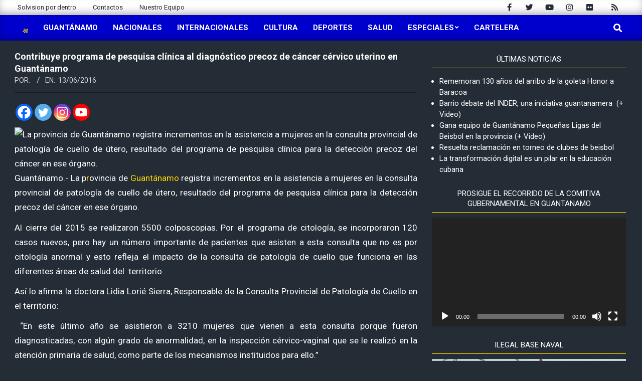

--- FILE ---
content_type: text/html; charset=UTF-8
request_url: https://www.solvision.cu/contribuye-programa-de-pesquisa-clinica-al-diagnostico-precoz-de-cancer-cervico-uterino-en-guantanamo-2/
body_size: 22894
content:
<!DOCTYPE html>
<html lang="es">

<head>
<meta charset="UTF-8" />
<title>Contribuye programa de pesquisa clínica al diagnóstico precoz de cáncer cérvico uterino en Guantánamo &#8211; Solvisión</title>
<meta name='robots' content='max-image-preview:large' />
<meta name="viewport" content="width=device-width, initial-scale=1" />
<meta name="generator" content="Magazine News Byte 2.10.0" />
<link rel='dns-prefetch' href='//stats.wp.com' />
<link rel='dns-prefetch' href='//fonts.googleapis.com' />
<link rel="alternate" type="application/rss+xml" title="Solvisión &raquo; Feed" href="https://www.solvision.cu/feed/" />
<link rel="alternate" type="application/rss+xml" title="Solvisión &raquo; Feed de los comentarios" href="https://www.solvision.cu/comments/feed/" />
<link rel="alternate" type="application/rss+xml" title="Solvisión &raquo; Comentario Contribuye programa de pesquisa clínica al diagnóstico precoz de cáncer cérvico uterino en Guantánamo del feed" href="https://www.solvision.cu/contribuye-programa-de-pesquisa-clinica-al-diagnostico-precoz-de-cancer-cervico-uterino-en-guantanamo-2/feed/" />
<link rel="pingback" href="https://www.solvision.cu/xmlrpc.php" />
<link rel="preload" href="https://www.solvision.cu/wp-content/themes/magazine-news-byte/library/fonticons/webfonts/fa-solid-900.woff2" as="font" crossorigin="anonymous">
<link rel="preload" href="https://www.solvision.cu/wp-content/themes/magazine-news-byte/library/fonticons/webfonts/fa-regular-400.woff2" as="font" crossorigin="anonymous">
<link rel="preload" href="https://www.solvision.cu/wp-content/themes/magazine-news-byte/library/fonticons/webfonts/fa-brands-400.woff2" as="font" crossorigin="anonymous">
<script>
window._wpemojiSettings = {"baseUrl":"https:\/\/s.w.org\/images\/core\/emoji\/15.0.3\/72x72\/","ext":".png","svgUrl":"https:\/\/s.w.org\/images\/core\/emoji\/15.0.3\/svg\/","svgExt":".svg","source":{"concatemoji":"https:\/\/www.solvision.cu\/wp-includes\/js\/wp-emoji-release.min.js?ver=6.6.4"}};
/*! This file is auto-generated */
!function(i,n){var o,s,e;function c(e){try{var t={supportTests:e,timestamp:(new Date).valueOf()};sessionStorage.setItem(o,JSON.stringify(t))}catch(e){}}function p(e,t,n){e.clearRect(0,0,e.canvas.width,e.canvas.height),e.fillText(t,0,0);var t=new Uint32Array(e.getImageData(0,0,e.canvas.width,e.canvas.height).data),r=(e.clearRect(0,0,e.canvas.width,e.canvas.height),e.fillText(n,0,0),new Uint32Array(e.getImageData(0,0,e.canvas.width,e.canvas.height).data));return t.every(function(e,t){return e===r[t]})}function u(e,t,n){switch(t){case"flag":return n(e,"\ud83c\udff3\ufe0f\u200d\u26a7\ufe0f","\ud83c\udff3\ufe0f\u200b\u26a7\ufe0f")?!1:!n(e,"\ud83c\uddfa\ud83c\uddf3","\ud83c\uddfa\u200b\ud83c\uddf3")&&!n(e,"\ud83c\udff4\udb40\udc67\udb40\udc62\udb40\udc65\udb40\udc6e\udb40\udc67\udb40\udc7f","\ud83c\udff4\u200b\udb40\udc67\u200b\udb40\udc62\u200b\udb40\udc65\u200b\udb40\udc6e\u200b\udb40\udc67\u200b\udb40\udc7f");case"emoji":return!n(e,"\ud83d\udc26\u200d\u2b1b","\ud83d\udc26\u200b\u2b1b")}return!1}function f(e,t,n){var r="undefined"!=typeof WorkerGlobalScope&&self instanceof WorkerGlobalScope?new OffscreenCanvas(300,150):i.createElement("canvas"),a=r.getContext("2d",{willReadFrequently:!0}),o=(a.textBaseline="top",a.font="600 32px Arial",{});return e.forEach(function(e){o[e]=t(a,e,n)}),o}function t(e){var t=i.createElement("script");t.src=e,t.defer=!0,i.head.appendChild(t)}"undefined"!=typeof Promise&&(o="wpEmojiSettingsSupports",s=["flag","emoji"],n.supports={everything:!0,everythingExceptFlag:!0},e=new Promise(function(e){i.addEventListener("DOMContentLoaded",e,{once:!0})}),new Promise(function(t){var n=function(){try{var e=JSON.parse(sessionStorage.getItem(o));if("object"==typeof e&&"number"==typeof e.timestamp&&(new Date).valueOf()<e.timestamp+604800&&"object"==typeof e.supportTests)return e.supportTests}catch(e){}return null}();if(!n){if("undefined"!=typeof Worker&&"undefined"!=typeof OffscreenCanvas&&"undefined"!=typeof URL&&URL.createObjectURL&&"undefined"!=typeof Blob)try{var e="postMessage("+f.toString()+"("+[JSON.stringify(s),u.toString(),p.toString()].join(",")+"));",r=new Blob([e],{type:"text/javascript"}),a=new Worker(URL.createObjectURL(r),{name:"wpTestEmojiSupports"});return void(a.onmessage=function(e){c(n=e.data),a.terminate(),t(n)})}catch(e){}c(n=f(s,u,p))}t(n)}).then(function(e){for(var t in e)n.supports[t]=e[t],n.supports.everything=n.supports.everything&&n.supports[t],"flag"!==t&&(n.supports.everythingExceptFlag=n.supports.everythingExceptFlag&&n.supports[t]);n.supports.everythingExceptFlag=n.supports.everythingExceptFlag&&!n.supports.flag,n.DOMReady=!1,n.readyCallback=function(){n.DOMReady=!0}}).then(function(){return e}).then(function(){var e;n.supports.everything||(n.readyCallback(),(e=n.source||{}).concatemoji?t(e.concatemoji):e.wpemoji&&e.twemoji&&(t(e.twemoji),t(e.wpemoji)))}))}((window,document),window._wpemojiSettings);
</script>
<link rel='stylesheet' id='scroll-top-css-css' href='https://www.solvision.cu/wp-content/plugins/tp-back-to-top/css/tp-scroll-top.css?ver=6.6.4' media='all' />
<link rel='stylesheet' id='wp-color-picker-css' href='https://www.solvision.cu/wp-admin/css/color-picker.min.css?ver=6.6.4' media='all' />
<style id='wp-emoji-styles-inline-css'>

	img.wp-smiley, img.emoji {
		display: inline !important;
		border: none !important;
		box-shadow: none !important;
		height: 1em !important;
		width: 1em !important;
		margin: 0 0.07em !important;
		vertical-align: -0.1em !important;
		background: none !important;
		padding: 0 !important;
	}
</style>
<link rel='stylesheet' id='wp-block-library-css' href='https://www.solvision.cu/wp-includes/css/dist/block-library/style.min.css?ver=6.6.4' media='all' />
<style id='wp-block-library-theme-inline-css'>
.wp-block-audio :where(figcaption){color:#555;font-size:13px;text-align:center}.is-dark-theme .wp-block-audio :where(figcaption){color:#ffffffa6}.wp-block-audio{margin:0 0 1em}.wp-block-code{border:1px solid #ccc;border-radius:4px;font-family:Menlo,Consolas,monaco,monospace;padding:.8em 1em}.wp-block-embed :where(figcaption){color:#555;font-size:13px;text-align:center}.is-dark-theme .wp-block-embed :where(figcaption){color:#ffffffa6}.wp-block-embed{margin:0 0 1em}.blocks-gallery-caption{color:#555;font-size:13px;text-align:center}.is-dark-theme .blocks-gallery-caption{color:#ffffffa6}:root :where(.wp-block-image figcaption){color:#555;font-size:13px;text-align:center}.is-dark-theme :root :where(.wp-block-image figcaption){color:#ffffffa6}.wp-block-image{margin:0 0 1em}.wp-block-pullquote{border-bottom:4px solid;border-top:4px solid;color:currentColor;margin-bottom:1.75em}.wp-block-pullquote cite,.wp-block-pullquote footer,.wp-block-pullquote__citation{color:currentColor;font-size:.8125em;font-style:normal;text-transform:uppercase}.wp-block-quote{border-left:.25em solid;margin:0 0 1.75em;padding-left:1em}.wp-block-quote cite,.wp-block-quote footer{color:currentColor;font-size:.8125em;font-style:normal;position:relative}.wp-block-quote.has-text-align-right{border-left:none;border-right:.25em solid;padding-left:0;padding-right:1em}.wp-block-quote.has-text-align-center{border:none;padding-left:0}.wp-block-quote.is-large,.wp-block-quote.is-style-large,.wp-block-quote.is-style-plain{border:none}.wp-block-search .wp-block-search__label{font-weight:700}.wp-block-search__button{border:1px solid #ccc;padding:.375em .625em}:where(.wp-block-group.has-background){padding:1.25em 2.375em}.wp-block-separator.has-css-opacity{opacity:.4}.wp-block-separator{border:none;border-bottom:2px solid;margin-left:auto;margin-right:auto}.wp-block-separator.has-alpha-channel-opacity{opacity:1}.wp-block-separator:not(.is-style-wide):not(.is-style-dots){width:100px}.wp-block-separator.has-background:not(.is-style-dots){border-bottom:none;height:1px}.wp-block-separator.has-background:not(.is-style-wide):not(.is-style-dots){height:2px}.wp-block-table{margin:0 0 1em}.wp-block-table td,.wp-block-table th{word-break:normal}.wp-block-table :where(figcaption){color:#555;font-size:13px;text-align:center}.is-dark-theme .wp-block-table :where(figcaption){color:#ffffffa6}.wp-block-video :where(figcaption){color:#555;font-size:13px;text-align:center}.is-dark-theme .wp-block-video :where(figcaption){color:#ffffffa6}.wp-block-video{margin:0 0 1em}:root :where(.wp-block-template-part.has-background){margin-bottom:0;margin-top:0;padding:1.25em 2.375em}
</style>
<link rel='stylesheet' id='mediaelement-css' href='https://www.solvision.cu/wp-includes/js/mediaelement/mediaelementplayer-legacy.min.css?ver=4.2.17' media='all' />
<link rel='stylesheet' id='wp-mediaelement-css' href='https://www.solvision.cu/wp-includes/js/mediaelement/wp-mediaelement.min.css?ver=6.6.4' media='all' />
<style id='jetpack-sharing-buttons-style-inline-css'>
.jetpack-sharing-buttons__services-list{display:flex;flex-direction:row;flex-wrap:wrap;gap:0;list-style-type:none;margin:5px;padding:0}.jetpack-sharing-buttons__services-list.has-small-icon-size{font-size:12px}.jetpack-sharing-buttons__services-list.has-normal-icon-size{font-size:16px}.jetpack-sharing-buttons__services-list.has-large-icon-size{font-size:24px}.jetpack-sharing-buttons__services-list.has-huge-icon-size{font-size:36px}@media print{.jetpack-sharing-buttons__services-list{display:none!important}}.editor-styles-wrapper .wp-block-jetpack-sharing-buttons{gap:0;padding-inline-start:0}ul.jetpack-sharing-buttons__services-list.has-background{padding:1.25em 2.375em}
</style>
<style id='classic-theme-styles-inline-css'>
/*! This file is auto-generated */
.wp-block-button__link{color:#fff;background-color:#32373c;border-radius:9999px;box-shadow:none;text-decoration:none;padding:calc(.667em + 2px) calc(1.333em + 2px);font-size:1.125em}.wp-block-file__button{background:#32373c;color:#fff;text-decoration:none}
</style>
<style id='global-styles-inline-css'>
:root{--wp--preset--aspect-ratio--square: 1;--wp--preset--aspect-ratio--4-3: 4/3;--wp--preset--aspect-ratio--3-4: 3/4;--wp--preset--aspect-ratio--3-2: 3/2;--wp--preset--aspect-ratio--2-3: 2/3;--wp--preset--aspect-ratio--16-9: 16/9;--wp--preset--aspect-ratio--9-16: 9/16;--wp--preset--color--black: #000000;--wp--preset--color--cyan-bluish-gray: #abb8c3;--wp--preset--color--white: #ffffff;--wp--preset--color--pale-pink: #f78da7;--wp--preset--color--vivid-red: #cf2e2e;--wp--preset--color--luminous-vivid-orange: #ff6900;--wp--preset--color--luminous-vivid-amber: #fcb900;--wp--preset--color--light-green-cyan: #7bdcb5;--wp--preset--color--vivid-green-cyan: #00d084;--wp--preset--color--pale-cyan-blue: #8ed1fc;--wp--preset--color--vivid-cyan-blue: #0693e3;--wp--preset--color--vivid-purple: #9b51e0;--wp--preset--color--accent: #0000cd;--wp--preset--color--accent-font: #ffffff;--wp--preset--gradient--vivid-cyan-blue-to-vivid-purple: linear-gradient(135deg,rgba(6,147,227,1) 0%,rgb(155,81,224) 100%);--wp--preset--gradient--light-green-cyan-to-vivid-green-cyan: linear-gradient(135deg,rgb(122,220,180) 0%,rgb(0,208,130) 100%);--wp--preset--gradient--luminous-vivid-amber-to-luminous-vivid-orange: linear-gradient(135deg,rgba(252,185,0,1) 0%,rgba(255,105,0,1) 100%);--wp--preset--gradient--luminous-vivid-orange-to-vivid-red: linear-gradient(135deg,rgba(255,105,0,1) 0%,rgb(207,46,46) 100%);--wp--preset--gradient--very-light-gray-to-cyan-bluish-gray: linear-gradient(135deg,rgb(238,238,238) 0%,rgb(169,184,195) 100%);--wp--preset--gradient--cool-to-warm-spectrum: linear-gradient(135deg,rgb(74,234,220) 0%,rgb(151,120,209) 20%,rgb(207,42,186) 40%,rgb(238,44,130) 60%,rgb(251,105,98) 80%,rgb(254,248,76) 100%);--wp--preset--gradient--blush-light-purple: linear-gradient(135deg,rgb(255,206,236) 0%,rgb(152,150,240) 100%);--wp--preset--gradient--blush-bordeaux: linear-gradient(135deg,rgb(254,205,165) 0%,rgb(254,45,45) 50%,rgb(107,0,62) 100%);--wp--preset--gradient--luminous-dusk: linear-gradient(135deg,rgb(255,203,112) 0%,rgb(199,81,192) 50%,rgb(65,88,208) 100%);--wp--preset--gradient--pale-ocean: linear-gradient(135deg,rgb(255,245,203) 0%,rgb(182,227,212) 50%,rgb(51,167,181) 100%);--wp--preset--gradient--electric-grass: linear-gradient(135deg,rgb(202,248,128) 0%,rgb(113,206,126) 100%);--wp--preset--gradient--midnight: linear-gradient(135deg,rgb(2,3,129) 0%,rgb(40,116,252) 100%);--wp--preset--font-size--small: 13px;--wp--preset--font-size--medium: 20px;--wp--preset--font-size--large: 36px;--wp--preset--font-size--x-large: 42px;--wp--preset--spacing--20: 0.44rem;--wp--preset--spacing--30: 0.67rem;--wp--preset--spacing--40: 1rem;--wp--preset--spacing--50: 1.5rem;--wp--preset--spacing--60: 2.25rem;--wp--preset--spacing--70: 3.38rem;--wp--preset--spacing--80: 5.06rem;--wp--preset--shadow--natural: 6px 6px 9px rgba(0, 0, 0, 0.2);--wp--preset--shadow--deep: 12px 12px 50px rgba(0, 0, 0, 0.4);--wp--preset--shadow--sharp: 6px 6px 0px rgba(0, 0, 0, 0.2);--wp--preset--shadow--outlined: 6px 6px 0px -3px rgba(255, 255, 255, 1), 6px 6px rgba(0, 0, 0, 1);--wp--preset--shadow--crisp: 6px 6px 0px rgba(0, 0, 0, 1);}:where(.is-layout-flex){gap: 0.5em;}:where(.is-layout-grid){gap: 0.5em;}body .is-layout-flex{display: flex;}.is-layout-flex{flex-wrap: wrap;align-items: center;}.is-layout-flex > :is(*, div){margin: 0;}body .is-layout-grid{display: grid;}.is-layout-grid > :is(*, div){margin: 0;}:where(.wp-block-columns.is-layout-flex){gap: 2em;}:where(.wp-block-columns.is-layout-grid){gap: 2em;}:where(.wp-block-post-template.is-layout-flex){gap: 1.25em;}:where(.wp-block-post-template.is-layout-grid){gap: 1.25em;}.has-black-color{color: var(--wp--preset--color--black) !important;}.has-cyan-bluish-gray-color{color: var(--wp--preset--color--cyan-bluish-gray) !important;}.has-white-color{color: var(--wp--preset--color--white) !important;}.has-pale-pink-color{color: var(--wp--preset--color--pale-pink) !important;}.has-vivid-red-color{color: var(--wp--preset--color--vivid-red) !important;}.has-luminous-vivid-orange-color{color: var(--wp--preset--color--luminous-vivid-orange) !important;}.has-luminous-vivid-amber-color{color: var(--wp--preset--color--luminous-vivid-amber) !important;}.has-light-green-cyan-color{color: var(--wp--preset--color--light-green-cyan) !important;}.has-vivid-green-cyan-color{color: var(--wp--preset--color--vivid-green-cyan) !important;}.has-pale-cyan-blue-color{color: var(--wp--preset--color--pale-cyan-blue) !important;}.has-vivid-cyan-blue-color{color: var(--wp--preset--color--vivid-cyan-blue) !important;}.has-vivid-purple-color{color: var(--wp--preset--color--vivid-purple) !important;}.has-black-background-color{background-color: var(--wp--preset--color--black) !important;}.has-cyan-bluish-gray-background-color{background-color: var(--wp--preset--color--cyan-bluish-gray) !important;}.has-white-background-color{background-color: var(--wp--preset--color--white) !important;}.has-pale-pink-background-color{background-color: var(--wp--preset--color--pale-pink) !important;}.has-vivid-red-background-color{background-color: var(--wp--preset--color--vivid-red) !important;}.has-luminous-vivid-orange-background-color{background-color: var(--wp--preset--color--luminous-vivid-orange) !important;}.has-luminous-vivid-amber-background-color{background-color: var(--wp--preset--color--luminous-vivid-amber) !important;}.has-light-green-cyan-background-color{background-color: var(--wp--preset--color--light-green-cyan) !important;}.has-vivid-green-cyan-background-color{background-color: var(--wp--preset--color--vivid-green-cyan) !important;}.has-pale-cyan-blue-background-color{background-color: var(--wp--preset--color--pale-cyan-blue) !important;}.has-vivid-cyan-blue-background-color{background-color: var(--wp--preset--color--vivid-cyan-blue) !important;}.has-vivid-purple-background-color{background-color: var(--wp--preset--color--vivid-purple) !important;}.has-black-border-color{border-color: var(--wp--preset--color--black) !important;}.has-cyan-bluish-gray-border-color{border-color: var(--wp--preset--color--cyan-bluish-gray) !important;}.has-white-border-color{border-color: var(--wp--preset--color--white) !important;}.has-pale-pink-border-color{border-color: var(--wp--preset--color--pale-pink) !important;}.has-vivid-red-border-color{border-color: var(--wp--preset--color--vivid-red) !important;}.has-luminous-vivid-orange-border-color{border-color: var(--wp--preset--color--luminous-vivid-orange) !important;}.has-luminous-vivid-amber-border-color{border-color: var(--wp--preset--color--luminous-vivid-amber) !important;}.has-light-green-cyan-border-color{border-color: var(--wp--preset--color--light-green-cyan) !important;}.has-vivid-green-cyan-border-color{border-color: var(--wp--preset--color--vivid-green-cyan) !important;}.has-pale-cyan-blue-border-color{border-color: var(--wp--preset--color--pale-cyan-blue) !important;}.has-vivid-cyan-blue-border-color{border-color: var(--wp--preset--color--vivid-cyan-blue) !important;}.has-vivid-purple-border-color{border-color: var(--wp--preset--color--vivid-purple) !important;}.has-vivid-cyan-blue-to-vivid-purple-gradient-background{background: var(--wp--preset--gradient--vivid-cyan-blue-to-vivid-purple) !important;}.has-light-green-cyan-to-vivid-green-cyan-gradient-background{background: var(--wp--preset--gradient--light-green-cyan-to-vivid-green-cyan) !important;}.has-luminous-vivid-amber-to-luminous-vivid-orange-gradient-background{background: var(--wp--preset--gradient--luminous-vivid-amber-to-luminous-vivid-orange) !important;}.has-luminous-vivid-orange-to-vivid-red-gradient-background{background: var(--wp--preset--gradient--luminous-vivid-orange-to-vivid-red) !important;}.has-very-light-gray-to-cyan-bluish-gray-gradient-background{background: var(--wp--preset--gradient--very-light-gray-to-cyan-bluish-gray) !important;}.has-cool-to-warm-spectrum-gradient-background{background: var(--wp--preset--gradient--cool-to-warm-spectrum) !important;}.has-blush-light-purple-gradient-background{background: var(--wp--preset--gradient--blush-light-purple) !important;}.has-blush-bordeaux-gradient-background{background: var(--wp--preset--gradient--blush-bordeaux) !important;}.has-luminous-dusk-gradient-background{background: var(--wp--preset--gradient--luminous-dusk) !important;}.has-pale-ocean-gradient-background{background: var(--wp--preset--gradient--pale-ocean) !important;}.has-electric-grass-gradient-background{background: var(--wp--preset--gradient--electric-grass) !important;}.has-midnight-gradient-background{background: var(--wp--preset--gradient--midnight) !important;}.has-small-font-size{font-size: var(--wp--preset--font-size--small) !important;}.has-medium-font-size{font-size: var(--wp--preset--font-size--medium) !important;}.has-large-font-size{font-size: var(--wp--preset--font-size--large) !important;}.has-x-large-font-size{font-size: var(--wp--preset--font-size--x-large) !important;}
:where(.wp-block-post-template.is-layout-flex){gap: 1.25em;}:where(.wp-block-post-template.is-layout-grid){gap: 1.25em;}
:where(.wp-block-columns.is-layout-flex){gap: 2em;}:where(.wp-block-columns.is-layout-grid){gap: 2em;}
:root :where(.wp-block-pullquote){font-size: 1.5em;line-height: 1.6;}
</style>
<link rel='stylesheet' id='wpdm-font-awesome-css' href='https://www.solvision.cu/wp-content/plugins/download-manager/assets/fontawesome/css/all.min.css?ver=6.6.4' media='all' />
<link rel='stylesheet' id='wpdm-frontend-css-css' href='https://www.solvision.cu/wp-content/plugins/download-manager/assets/bootstrap/css/bootstrap.min.css?ver=6.6.4' media='all' />
<link rel='stylesheet' id='wpdm-front-css' href='https://www.solvision.cu/wp-content/plugins/download-manager/assets/css/front.css?ver=6.6.4' media='all' />
<link rel='stylesheet' id='lightSlider-css' href='https://www.solvision.cu/wp-content/plugins/hootkit/assets/lightSlider.min.css?ver=1.1.2' media='' />
<link rel='stylesheet' id='font-awesome-css' href='https://www.solvision.cu/wp-content/themes/magazine-news-byte/library/fonticons/font-awesome.css?ver=5.15.4' media='all' />
<link rel='stylesheet' id='magnb-googlefont-css' href='//fonts.googleapis.com/css2?family=Roboto:ital,wght@0,300;0,400;0,500;0,600;0,700;0,800;1,400;1,700&#038;family=Lora:ital,wght@0,400;0,700;1,400;1,700' media='all' />
<link rel='stylesheet' id='heateor_sss_frontend_css-css' href='https://www.solvision.cu/wp-content/plugins/sassy-social-share/public/css/sassy-social-share-public.css?ver=3.3.70' media='all' />
<style id='heateor_sss_frontend_css-inline-css'>
.heateor_sss_button_instagram span.heateor_sss_svg,a.heateor_sss_instagram span.heateor_sss_svg{background:radial-gradient(circle at 30% 107%,#fdf497 0,#fdf497 5%,#fd5949 45%,#d6249f 60%,#285aeb 90%)}.heateor_sss_horizontal_sharing .heateor_sss_svg,.heateor_sss_standard_follow_icons_container .heateor_sss_svg{color:#fff;border-width:0px;border-style:solid;border-color:transparent}.heateor_sss_horizontal_sharing .heateorSssTCBackground{color:#666}.heateor_sss_horizontal_sharing span.heateor_sss_svg:hover,.heateor_sss_standard_follow_icons_container span.heateor_sss_svg:hover{border-color:transparent;}.heateor_sss_vertical_sharing span.heateor_sss_svg,.heateor_sss_floating_follow_icons_container span.heateor_sss_svg{color:#fff;border-width:0px;border-style:solid;border-color:transparent;}.heateor_sss_vertical_sharing .heateorSssTCBackground{color:#666;}.heateor_sss_vertical_sharing span.heateor_sss_svg:hover,.heateor_sss_floating_follow_icons_container span.heateor_sss_svg:hover{border-color:transparent;}
</style>
<link rel='stylesheet' id='hoot-style-css' href='https://www.solvision.cu/wp-content/themes/magazine-news-byte/style.css?ver=2.10.0' media='all' />
<link rel='stylesheet' id='magnb-hootkit-css' href='https://www.solvision.cu/wp-content/themes/magazine-news-byte/hootkit/hootkit.css?ver=2.10.0' media='all' />
<link rel='stylesheet' id='hoot-wpblocks-css' href='https://www.solvision.cu/wp-content/themes/magazine-news-byte/include/blocks/wpblocks.css?ver=2.10.0' media='all' />
<style id='hoot-wpblocks-inline-css'>
.hgrid {  max-width: 1440px; }  a {  color: #0000cd; }  a:hover {  color: #00009a; }  .accent-typo {  background: #0000cd;  color: #ffffff; }  .invert-typo {  color: #242c35; }  .enforce-typo {  background: #242c35; }  body.wordpress input[type="submit"], body.wordpress #submit, body.wordpress .button {  border-color: #0000cd;  background: #0000cd;  color: #ffffff; }  body.wordpress input[type="submit"]:hover, body.wordpress #submit:hover, body.wordpress .button:hover, body.wordpress input[type="submit"]:focus, body.wordpress #submit:focus, body.wordpress .button:focus {  color: #0000cd;  background: #ffffff; }  h1, h2, h3, h4, h5, h6, .title, .titlefont {  font-family: "Roboto", sans-serif;  text-transform: none; }  #main.main,#header-supplementary {  background: #242c35; }  #header-supplementary {  background: #0000cd;  color: #ffffff; }  #header-supplementary h1, #header-supplementary h2, #header-supplementary h3, #header-supplementary h4, #header-supplementary h5, #header-supplementary h6, #header-supplementary .title {  color: inherit;  margin: 0px; }  #header-supplementary .js-search .searchform.expand .searchtext {  background: #0000cd; }  #header-supplementary .js-search .searchform.expand .searchtext, #header-supplementary .js-search .searchform.expand .js-search-placeholder, .header-supplementary a, .header-supplementary a:hover {  color: inherit; }  #header-supplementary .menu-items > li > a {  color: #ffffff; }  #header-supplementary .menu-items li.current-menu-item:not(.nohighlight), #header-supplementary .menu-items li.current-menu-ancestor, #header-supplementary .menu-items li:hover {  background: #ffffff; }  #header-supplementary .menu-items li.current-menu-item:not(.nohighlight) > a, #header-supplementary .menu-items li.current-menu-ancestor > a, #header-supplementary .menu-items li:hover > a {  color: #0000cd; }  #topbar {  background: #0000cd;  color: #ffffff; }  #topbar.js-search .searchform.expand .searchtext {  background: #0000cd; }  #topbar.js-search .searchform.expand .searchtext,#topbar .js-search-placeholder {  color: #ffffff; }  #site-logo.logo-border {  border-color: #0000cd; }  .header-aside-search.js-search .searchform i.fa-search {  color: #0000cd; }  #site-title {  font-family: "Lora", serif;  text-transform: uppercase; }  #site-description {  text-transform: uppercase; }  .site-logo-with-icon #site-title i {  font-size: 50px; }  .site-logo-mixed-image img {  max-width: 200px; }  .site-title-line em {  color: #0000cd; }  .site-title-line mark {  background: #0000cd;  color: #ffffff; }  .site-title-heading-font {  font-family: "Roboto", sans-serif; }  .menu-items ul {  background: #242c35; }  .menu-items li.current-menu-item:not(.nohighlight), .menu-items li.current-menu-ancestor, .menu-items li:hover {  background: #0000cd; }  .menu-items li.current-menu-item:not(.nohighlight) > a, .menu-items li.current-menu-ancestor > a, .menu-items li:hover > a {  color: #ffffff; }  .more-link, .more-link a {  color: #0000cd; }  .more-link:hover, .more-link:hover a {  color: #00009a; }  .sidebar .widget-title,.sub-footer .widget-title, .footer .widget-title {  background: #0000cd;  color: #ffffff; }  .main-content-grid,.widget,.frontpage-area {  margin-top: 20px; }  .widget,.frontpage-area {  margin-bottom: 20px; }  .frontpage-area.module-bg-highlight, .frontpage-area.module-bg-color, .frontpage-area.module-bg-image {  padding: 20px 0; }  .footer .widget {  margin: 5px 0; }  .js-search .searchform.expand .searchtext {  background: #242c35; }  #infinite-handle span,.lrm-form a.button, .lrm-form button, .lrm-form button[type=submit], .lrm-form #buddypress input[type=submit], .lrm-form input[type=submit],.widget_newsletterwidget input.tnp-submit[type=submit], .widget_newsletterwidgetminimal input.tnp-submit[type=submit],.widget_breadcrumb_navxt .breadcrumbs > .hoot-bcn-pretext {  background: #0000cd;  color: #ffffff; }  .woocommerce nav.woocommerce-pagination ul li a:focus, .woocommerce nav.woocommerce-pagination ul li a:hover {  color: #00009a; }  .woocommerce div.product .woocommerce-tabs ul.tabs li:hover,.woocommerce div.product .woocommerce-tabs ul.tabs li.active {  background: #0000cd; }  .woocommerce div.product .woocommerce-tabs ul.tabs li:hover a, .woocommerce div.product .woocommerce-tabs ul.tabs li:hover a:hover,.woocommerce div.product .woocommerce-tabs ul.tabs li.active a {  color: #ffffff; }  .woocommerce #respond input#submit.alt, .woocommerce a.button.alt, .woocommerce button.button.alt, .woocommerce input.button.alt {  border-color: #0000cd;  background: #0000cd;  color: #ffffff; }  .woocommerce #respond input#submit.alt:hover, .woocommerce a.button.alt:hover, .woocommerce button.button.alt:hover, .woocommerce input.button.alt:hover {  background: #ffffff;  color: #0000cd; }  .widget_newsletterwidget input.tnp-submit[type=submit]:hover, .widget_newsletterwidgetminimal input.tnp-submit[type=submit]:hover {  background: #00009a;  color: #ffffff; }  .widget_breadcrumb_navxt .breadcrumbs > .hoot-bcn-pretext:after {  border-left-color: #0000cd; }  .flycart-toggle, .flycart-panel {  background: #242c35; }  .lSSlideOuter ul.lSPager.lSpg > li:hover a, .lSSlideOuter ul.lSPager.lSpg > li.active a {  background-color: #0000cd; }  .lSSlideOuter ul.lSPager.lSpg > li a {  border-color: #0000cd; }  .widget .viewall a {  background: #242c35; }  .widget .viewall a:hover {  background: #ffffff;  color: #0000cd; }  .widget .view-all a:hover {  color: #0000cd; }  .sidebar .view-all-top.view-all-withtitle a, .sub-footer .view-all-top.view-all-withtitle a, .footer .view-all-top.view-all-withtitle a, .sidebar .view-all-top.view-all-withtitle a:hover, .sub-footer .view-all-top.view-all-withtitle a:hover, .footer .view-all-top.view-all-withtitle a:hover {  color: #ffffff; }  .bottomborder-line:after,.bottomborder-shadow:after {  margin-top: 20px; }  .topborder-line:before,.topborder-shadow:before {  margin-bottom: 20px; }  .cta-subtitle {  color: #0000cd; }  .content-block-icon i {  color: #0000cd; }  .icon-style-circle,.icon-style-square {  border-color: #0000cd; }  .content-block-style3 .content-block-icon {  background: #242c35; }  :root .has-accent-color,.is-style-outline>.wp-block-button__link:not(.has-text-color), .wp-block-button__link.is-style-outline:not(.has-text-color) {  color: #0000cd; }  :root .has-accent-background-color,.wp-block-button__link,.wp-block-button__link:hover,.wp-block-search__button,.wp-block-search__button:hover, .wp-block-file__button,.wp-block-file__button:hover {  background: #0000cd; }  :root .has-accent-font-color,.wp-block-button__link,.wp-block-button__link:hover,.wp-block-search__button,.wp-block-search__button:hover, .wp-block-file__button,.wp-block-file__button:hover {  color: #ffffff; }  :root .has-accent-font-background-color {  background: #ffffff; }  @media only screen and (max-width: 969px){ #header-supplementary .mobilemenu-fixed .menu-toggle, #header-supplementary .mobilemenu-fixed .menu-items {  background: #0000cd; }  .mobilemenu-fixed .menu-toggle, .mobilemenu-fixed .menu-items {  background: #242c35; }  .sidebar {  margin-top: 20px; }  .frontpage-widgetarea > div.hgrid > [class*="hgrid-span-"] {  margin-bottom: 20px; }  } @media only screen and (min-width: 970px){ .slider-style2 .lSAction > a {  border-color: #0000cd;  background: #0000cd;  color: #ffffff; }  .slider-style2 .lSAction > a:hover {  background: #ffffff;  color: #0000cd; }  }
</style>
<script src="https://www.solvision.cu/wp-includes/js/jquery/jquery.min.js?ver=3.7.1" id="jquery-core-js"></script>
<script src="https://www.solvision.cu/wp-includes/js/jquery/jquery-migrate.min.js?ver=3.4.1" id="jquery-migrate-js"></script>
<script src="https://www.solvision.cu/wp-content/plugins/download-manager/assets/bootstrap/js/popper.min.js?ver=6.6.4" id="wpdm-poper-js"></script>
<script src="https://www.solvision.cu/wp-content/plugins/download-manager/assets/bootstrap/js/bootstrap.min.js?ver=6.6.4" id="wpdm-frontend-js-js"></script>
<script id="wpdm-frontjs-js-extra">
var wpdm_url = {"home":"https:\/\/www.solvision.cu\/","site":"https:\/\/www.solvision.cu\/","ajax":"https:\/\/www.solvision.cu\/wp-admin\/admin-ajax.php"};
var wpdm_js = {"spinner":"<i class=\"fas fa-sun fa-spin\"><\/i>","client_id":"886b08a9bc3d53d0f364109f60879cd7"};
var wpdm_strings = {"pass_var":"\u00a1Contrase\u00f1a verificada!","pass_var_q":"Haz clic en el bot\u00f3n siguiente para iniciar la descarga.","start_dl":"Iniciar descarga"};
</script>
<script src="https://www.solvision.cu/wp-content/plugins/download-manager/assets/js/front.js?ver=3.3.04" id="wpdm-frontjs-js"></script>
<link rel="https://api.w.org/" href="https://www.solvision.cu/wp-json/" /><link rel="alternate" title="JSON" type="application/json" href="https://www.solvision.cu/wp-json/wp/v2/posts/57250" /><link rel="EditURI" type="application/rsd+xml" title="RSD" href="https://www.solvision.cu/xmlrpc.php?rsd" />
<meta name="generator" content="WordPress 6.6.4" />
<link rel="canonical" href="https://www.solvision.cu/contribuye-programa-de-pesquisa-clinica-al-diagnostico-precoz-de-cancer-cervico-uterino-en-guantanamo-2/" />
<link rel='shortlink' href='https://www.solvision.cu/?p=57250' />
<link rel="alternate" title="oEmbed (JSON)" type="application/json+oembed" href="https://www.solvision.cu/wp-json/oembed/1.0/embed?url=https%3A%2F%2Fwww.solvision.cu%2Fcontribuye-programa-de-pesquisa-clinica-al-diagnostico-precoz-de-cancer-cervico-uterino-en-guantanamo-2%2F" />
<link rel="alternate" title="oEmbed (XML)" type="text/xml+oembed" href="https://www.solvision.cu/wp-json/oembed/1.0/embed?url=https%3A%2F%2Fwww.solvision.cu%2Fcontribuye-programa-de-pesquisa-clinica-al-diagnostico-precoz-de-cancer-cervico-uterino-en-guantanamo-2%2F&#038;format=xml" />
<style type="text/css">
			.aiovg-player {
				display: block;
				position: relative;
				padding-bottom: 56.25%;
				width: 100%;
				height: 0;	
				overflow: hidden;
			}
			
			.aiovg-player iframe,
			.aiovg-player .video-js,
			.aiovg-player .plyr {
				position: absolute;
				inset: 0;	
				margin: 0;
				padding: 0;
				width: 100%;
				height: 100%;
			}
		</style>    <style type="text/css">
        .apst-button {
            background-color: #0000cd;
            border-radius: 20%;
            height: 60px;
            width: 60px;
            transition: all 0.2s ease;
        }
        .apst-button:hover {
            background-color: #0000cd;
        }
    </style>
        <script type="text/javascript">
        jQuery(document).ready(function($) {
            jQuery.apScrollTop({
                enabled: true,
                visibilityTrigger: 100,
                visibilityFadeSpeed: 100,
                scrollSpeed: 100,
                position: 'bottom right',
            });
        });
    </script>
    	<style>img#wpstats{display:none}</style>
		<style id="custom-background-css">
body.custom-background { background-color: #242c35; }
</style>
	<style type="text/css">.saboxplugin-wrap{-webkit-box-sizing:border-box;-moz-box-sizing:border-box;-ms-box-sizing:border-box;box-sizing:border-box;border:1px solid #eee;width:100%;clear:both;display:block;overflow:hidden;word-wrap:break-word;position:relative}.saboxplugin-wrap .saboxplugin-gravatar{float:left;padding:0 20px 20px 20px}.saboxplugin-wrap .saboxplugin-gravatar img{max-width:100px;height:auto;border-radius:0;}.saboxplugin-wrap .saboxplugin-authorname{font-size:18px;line-height:1;margin:20px 0 0 20px;display:block}.saboxplugin-wrap .saboxplugin-authorname a{text-decoration:none}.saboxplugin-wrap .saboxplugin-authorname a:focus{outline:0}.saboxplugin-wrap .saboxplugin-desc{display:block;margin:5px 20px}.saboxplugin-wrap .saboxplugin-desc a{text-decoration:underline}.saboxplugin-wrap .saboxplugin-desc p{margin:5px 0 12px}.saboxplugin-wrap .saboxplugin-web{margin:0 20px 15px;text-align:left}.saboxplugin-wrap .sab-web-position{text-align:right}.saboxplugin-wrap .saboxplugin-web a{color:#ccc;text-decoration:none}.saboxplugin-wrap .saboxplugin-socials{position:relative;display:block;background:#fcfcfc;padding:5px;border-top:1px solid #eee}.saboxplugin-wrap .saboxplugin-socials a svg{width:20px;height:20px}.saboxplugin-wrap .saboxplugin-socials a svg .st2{fill:#fff; transform-origin:center center;}.saboxplugin-wrap .saboxplugin-socials a svg .st1{fill:rgba(0,0,0,.3)}.saboxplugin-wrap .saboxplugin-socials a:hover{opacity:.8;-webkit-transition:opacity .4s;-moz-transition:opacity .4s;-o-transition:opacity .4s;transition:opacity .4s;box-shadow:none!important;-webkit-box-shadow:none!important}.saboxplugin-wrap .saboxplugin-socials .saboxplugin-icon-color{box-shadow:none;padding:0;border:0;-webkit-transition:opacity .4s;-moz-transition:opacity .4s;-o-transition:opacity .4s;transition:opacity .4s;display:inline-block;color:#fff;font-size:0;text-decoration:inherit;margin:5px;-webkit-border-radius:0;-moz-border-radius:0;-ms-border-radius:0;-o-border-radius:0;border-radius:0;overflow:hidden}.saboxplugin-wrap .saboxplugin-socials .saboxplugin-icon-grey{text-decoration:inherit;box-shadow:none;position:relative;display:-moz-inline-stack;display:inline-block;vertical-align:middle;zoom:1;margin:10px 5px;color:#444;fill:#444}.clearfix:after,.clearfix:before{content:' ';display:table;line-height:0;clear:both}.ie7 .clearfix{zoom:1}.saboxplugin-socials.sabox-colored .saboxplugin-icon-color .sab-twitch{border-color:#38245c}.saboxplugin-socials.sabox-colored .saboxplugin-icon-color .sab-addthis{border-color:#e91c00}.saboxplugin-socials.sabox-colored .saboxplugin-icon-color .sab-behance{border-color:#003eb0}.saboxplugin-socials.sabox-colored .saboxplugin-icon-color .sab-delicious{border-color:#06c}.saboxplugin-socials.sabox-colored .saboxplugin-icon-color .sab-deviantart{border-color:#036824}.saboxplugin-socials.sabox-colored .saboxplugin-icon-color .sab-digg{border-color:#00327c}.saboxplugin-socials.sabox-colored .saboxplugin-icon-color .sab-dribbble{border-color:#ba1655}.saboxplugin-socials.sabox-colored .saboxplugin-icon-color .sab-facebook{border-color:#1e2e4f}.saboxplugin-socials.sabox-colored .saboxplugin-icon-color .sab-flickr{border-color:#003576}.saboxplugin-socials.sabox-colored .saboxplugin-icon-color .sab-github{border-color:#264874}.saboxplugin-socials.sabox-colored .saboxplugin-icon-color .sab-google{border-color:#0b51c5}.saboxplugin-socials.sabox-colored .saboxplugin-icon-color .sab-googleplus{border-color:#96271a}.saboxplugin-socials.sabox-colored .saboxplugin-icon-color .sab-html5{border-color:#902e13}.saboxplugin-socials.sabox-colored .saboxplugin-icon-color .sab-instagram{border-color:#1630aa}.saboxplugin-socials.sabox-colored .saboxplugin-icon-color .sab-linkedin{border-color:#00344f}.saboxplugin-socials.sabox-colored .saboxplugin-icon-color .sab-pinterest{border-color:#5b040e}.saboxplugin-socials.sabox-colored .saboxplugin-icon-color .sab-reddit{border-color:#992900}.saboxplugin-socials.sabox-colored .saboxplugin-icon-color .sab-rss{border-color:#a43b0a}.saboxplugin-socials.sabox-colored .saboxplugin-icon-color .sab-sharethis{border-color:#5d8420}.saboxplugin-socials.sabox-colored .saboxplugin-icon-color .sab-skype{border-color:#00658a}.saboxplugin-socials.sabox-colored .saboxplugin-icon-color .sab-soundcloud{border-color:#995200}.saboxplugin-socials.sabox-colored .saboxplugin-icon-color .sab-spotify{border-color:#0f612c}.saboxplugin-socials.sabox-colored .saboxplugin-icon-color .sab-stackoverflow{border-color:#a95009}.saboxplugin-socials.sabox-colored .saboxplugin-icon-color .sab-steam{border-color:#006388}.saboxplugin-socials.sabox-colored .saboxplugin-icon-color .sab-user_email{border-color:#b84e05}.saboxplugin-socials.sabox-colored .saboxplugin-icon-color .sab-stumbleUpon{border-color:#9b280e}.saboxplugin-socials.sabox-colored .saboxplugin-icon-color .sab-tumblr{border-color:#10151b}.saboxplugin-socials.sabox-colored .saboxplugin-icon-color .sab-twitter{border-color:#0967a0}.saboxplugin-socials.sabox-colored .saboxplugin-icon-color .sab-vimeo{border-color:#0d7091}.saboxplugin-socials.sabox-colored .saboxplugin-icon-color .sab-windows{border-color:#003f71}.saboxplugin-socials.sabox-colored .saboxplugin-icon-color .sab-whatsapp{border-color:#003f71}.saboxplugin-socials.sabox-colored .saboxplugin-icon-color .sab-wordpress{border-color:#0f3647}.saboxplugin-socials.sabox-colored .saboxplugin-icon-color .sab-yahoo{border-color:#14002d}.saboxplugin-socials.sabox-colored .saboxplugin-icon-color .sab-youtube{border-color:#900}.saboxplugin-socials.sabox-colored .saboxplugin-icon-color .sab-xing{border-color:#000202}.saboxplugin-socials.sabox-colored .saboxplugin-icon-color .sab-mixcloud{border-color:#2475a0}.saboxplugin-socials.sabox-colored .saboxplugin-icon-color .sab-vk{border-color:#243549}.saboxplugin-socials.sabox-colored .saboxplugin-icon-color .sab-medium{border-color:#00452c}.saboxplugin-socials.sabox-colored .saboxplugin-icon-color .sab-quora{border-color:#420e00}.saboxplugin-socials.sabox-colored .saboxplugin-icon-color .sab-meetup{border-color:#9b181c}.saboxplugin-socials.sabox-colored .saboxplugin-icon-color .sab-goodreads{border-color:#000}.saboxplugin-socials.sabox-colored .saboxplugin-icon-color .sab-snapchat{border-color:#999700}.saboxplugin-socials.sabox-colored .saboxplugin-icon-color .sab-500px{border-color:#00557f}.saboxplugin-socials.sabox-colored .saboxplugin-icon-color .sab-mastodont{border-color:#185886}.sabox-plus-item{margin-bottom:20px}@media screen and (max-width:480px){.saboxplugin-wrap{text-align:center}.saboxplugin-wrap .saboxplugin-gravatar{float:none;padding:20px 0;text-align:center;margin:0 auto;display:block}.saboxplugin-wrap .saboxplugin-gravatar img{float:none;display:inline-block;display:-moz-inline-stack;vertical-align:middle;zoom:1}.saboxplugin-wrap .saboxplugin-desc{margin:0 10px 20px;text-align:center}.saboxplugin-wrap .saboxplugin-authorname{text-align:center;margin:10px 0 20px}}body .saboxplugin-authorname a,body .saboxplugin-authorname a:hover{box-shadow:none;-webkit-box-shadow:none}a.sab-profile-edit{font-size:16px!important;line-height:1!important}.sab-edit-settings a,a.sab-profile-edit{color:#0073aa!important;box-shadow:none!important;-webkit-box-shadow:none!important}.sab-edit-settings{margin-right:15px;position:absolute;right:0;z-index:2;bottom:10px;line-height:20px}.sab-edit-settings i{margin-left:5px}.saboxplugin-socials{line-height:1!important}.rtl .saboxplugin-wrap .saboxplugin-gravatar{float:right}.rtl .saboxplugin-wrap .saboxplugin-authorname{display:flex;align-items:center}.rtl .saboxplugin-wrap .saboxplugin-authorname .sab-profile-edit{margin-right:10px}.rtl .sab-edit-settings{right:auto;left:0}img.sab-custom-avatar{max-width:75px;}.saboxplugin-wrap {margin-top:0px; margin-bottom:0px; padding: 0px 0px }.saboxplugin-wrap .saboxplugin-authorname {font-size:18px; line-height:25px;}.saboxplugin-wrap .saboxplugin-desc p, .saboxplugin-wrap .saboxplugin-desc {font-size:14px !important; line-height:21px !important;}.saboxplugin-wrap .saboxplugin-web {font-size:14px;}.saboxplugin-wrap .saboxplugin-socials a svg {width:18px;height:18px;}</style><link rel="icon" href="https://www.solvision.cu/wp-content/uploads/logo1.png" sizes="32x32" />
<link rel="icon" href="https://www.solvision.cu/wp-content/uploads/logo1.png" sizes="192x192" />
<link rel="apple-touch-icon" href="https://www.solvision.cu/wp-content/uploads/logo1.png" />
<meta name="msapplication-TileImage" content="https://www.solvision.cu/wp-content/uploads/logo1.png" />
		<style id="wp-custom-css">
			.posts-listunit-small .posts-listunit-title {
font-weight: inherit;
margin-left: 1px;}

.posts-listunit-small .posts-listunit-image {
    flex-shrink: 0;
    margin-right: 10px;

}
body{
	color: #fff;
}

h1, h2, h3, h4, h5, h6, .title, .titlefont {
	color: #fff;}

.widget-title {
	margin-bottom: 10px;}

.content .widget-title, .content-frontpage .widget-title, .content .widget-title-wrap, .content-frontpage .widget-title-wrap {

    border-bottom: solid 1px;
	border-bottom-color:#ffd700 ;}

.hgrid-span-3 .widget_recent_entries ul li,.hgrid-span-3 .widget_recent_entries ul li a {	
	color: #fff;
}
#header-supplementary .menu-items li.current-menu-item, #header-supplementary .menu-items li.current-menu-ancestor, #header-supplementary .menu-items li{

margin:0px;
}   
/*Color de la primera barra: solvision por dentro y redes sociales*/


#topbar{
 color: #242c35;
 background-color: #fff;
	border-color: red
}

/*Ocultar la cabecera*/
.header-primary-none{
	display:none;
}
/*Color del hover en la barra de navegacion*/
#header-supplementary .menu-items li.current-menu-item > a, #header-supplementary .menu-items li.current-menu-ancestor > a, #header-supplementary .menu-items li:hover > a {
	color: #ffd700;
  text-decoration:underline;
	}
/*Transparencia hover en la barra de navegacion*/
#header-supplementary .menu-items li.current-menu-item, #header-supplementary .menu-items li.current-menu-ancestor, #header-supplementary .menu-items li:hover {
    background: transparent;
	text-decoration:#ffd700;
}

/*Color de los parrafos*/
p {
    margin: 0.66666667em 0 0;
    color: #fff;
}
/*Ocultar imagen destacada cuando se abre el articulo*/
.attachment-hoot-wide-thumb {
    display: none;
}
/*Color de hover de los enlaces*/
a:hover {
    color: #ffd700;
}


/*Ocultar separacion entre el a area C y D*/
.site-stretch .frontpage-area > .hgrid > .hgrid-span-12 .topborder-line::before, .site-stretch .sub-footer > .hgrid > .hgrid-span-12 .topborder-line::before, .site-stretch .frontpage-area > .hgrid > .hgrid-span-12 .bottomborder-line::after, .site-stretch .sub-footer > .hgrid > .hgrid-span-12 .bottomborder-line::after, .site-stretch .frontpage-area > .hgrid > .hgrid-span-12 .topborder-shadow::before, .site-stretch .sub-footer > .hgrid > .hgrid-span-12 .topborder-shadow::before, .site-stretch .frontpage-area > .hgrid > .hgrid-span-12 .bottomborder-shadow::after, .site-stretch .sub-footer > .hgrid > .hgrid-span-12 .bottomborder-shadow::after {
    
    display: none;
}
#frontpage-area_b_2{
	
	border-left: solid 1px;;
	border-left-color:#ffd700;
}
#hootkit-posts-blocks-25 {
	margin-bottom:15px;}

#hootkit-posts-blocks-26 {
margin-top: 15px;
margin-bottom:15px;}

#hootkit-posts-blocks-27 {
	margin-top: 15px;
	margin-bottom:15px;
}


/*Color letra de submenu de la barra de menu*/

.menu-items ul a {
	color: #fff;}

/*Color de fondo del submenu de la barra de menu*/
.menu-items ul {
    background: #0000cd;
}

/*Ocultar barra entre la barra de menu principal y menu secundario*/
.header-primary-search {
        display: none;
}
/*color parrafos*/
.entry-the-content {
    color:#fff;
}



/* Color de leer mas*/
.more-link, .more-link a {
    color: #ffd700;
}
/*Cambiar letra de los titulos*/
.content-block-title a {    font-weight: initial;
}
/*Color de la siderbar principal*/
.sidebar .widget-title{
	background: #242d35;}

.main ul li a {
    color: #fff;
}

.inline-nav .widget_nav_menu li {
    display: block;
   text-align: center;
	}
.inline-nav .widget_nav_menu li a::after {
    display:none;
}
a:hover {
    text-decoration-line:underline
}

a {
   color:#ffd700;
}

.sidebar .widget-title, .sub-footer .widget-title, .footer .widget-title {
        border-bottom: solid 1px;
	border-bottom-color:#ffd700;
}

.input-text, textarea, select, input[type="text"], input[type="input"], input[type="password"], input[type="email"], input[type="datetime"], input[type="datetime-local"], input[type="date"], input[type="month"], input[type="time"], input[type="week"], input[type="number"], input[type="url"], input[type="search"], input[type="tel"], input[type="color"] {
     border-color:#6b6b6b;
	color: #fff;
	background: #242c35;}

.posts-listunit-title a {
    
    font-weight: initial;
}

/*Alineacion del titulo de Ilegal Base Naval*/
.widget_media_image {
    text-align: left;
}
.main > .loop-meta-wrap {
    text-align: left;
}


/*Color de las tablas*/
.wp-block-table.is-style-stripes tbody tr:nth-child(2n+1) {
    background-color: #242c35;
}


/*Estilo del boton subir top*/
.apst-button::before {

border-right: 8px solid #ffd700;
	border-top: 8px solid #ffd700;

left: 15px;
top: 20px;
width: 22px;
height: 22px;
}
.apst-button, .apst-button:hover {
height: 50px;
width: 50px;
background-color: transparent !important;
}



.searchtext{
	max-width: 25%;
}
#menu-item-49914{
	padding-bottom: 0px;
	padding-top: 0px;
	padding-right: 0px;
}
.wp-block-image {
    margin-bottom: 0em;
}

.shortcode-author-avatars div.author-list .user {
      	padding: 15px;}


/*Alineacion del texto*/
p {
	text-align: justify;}

.profile-content p {
   text-align: center;
}

.widget_recent_entries{
      font-size: 15px;
    line-height: 1.5em;
    	font-weight: initial;}
/**Ocultar Siderbar*/
.frontpage-area .sidebar
{
	display:none;
	
}
/*Ocultar titulo De la Programacion*/
.hcolumn-1-2 .hk-listunit .hk-listunit-content .hk-listunit-title{
    display: none;
}

/*Transparente icono logo en el menu principal*/
 #header-supplementary .menu-items li.current-menu-item:not(.nohighlight), #header-supplementary .menu-items li.current-menu-ancestor, #header-supplementary .menu-items li:hover {
   
    background: transparent;
}
/*Ocultar permant link de los comentarios*/
.comment-permalink {
	display: none;
}
		</style>
		<meta name="generator" content="WordPress Download Manager 3.3.04" />
                <style>
        /* WPDM Link Template Styles */        </style>
                <style>

            :root {
                --color-primary: #4a8eff;
                --color-primary-rgb: 74, 142, 255;
                --color-primary-hover: #5998ff;
                --color-primary-active: #3281ff;
                --color-secondary: #6c757d;
                --color-secondary-rgb: 108, 117, 125;
                --color-secondary-hover: #6c757d;
                --color-secondary-active: #6c757d;
                --color-success: #018e11;
                --color-success-rgb: 1, 142, 17;
                --color-success-hover: #0aad01;
                --color-success-active: #0c8c01;
                --color-info: #2CA8FF;
                --color-info-rgb: 44, 168, 255;
                --color-info-hover: #2CA8FF;
                --color-info-active: #2CA8FF;
                --color-warning: #FFB236;
                --color-warning-rgb: 255, 178, 54;
                --color-warning-hover: #FFB236;
                --color-warning-active: #FFB236;
                --color-danger: #ff5062;
                --color-danger-rgb: 255, 80, 98;
                --color-danger-hover: #ff5062;
                --color-danger-active: #ff5062;
                --color-green: #30b570;
                --color-blue: #0073ff;
                --color-purple: #8557D3;
                --color-red: #ff5062;
                --color-muted: rgba(69, 89, 122, 0.6);
                --wpdm-font: "Rubik", -apple-system, BlinkMacSystemFont, "Segoe UI", Roboto, Helvetica, Arial, sans-serif, "Apple Color Emoji", "Segoe UI Emoji", "Segoe UI Symbol";
            }

            .wpdm-download-link.btn.btn-primary {
                border-radius: 4px;
            }


        </style>
        </head>

<body class="post-template-default single single-post postid-57250 single-format-standard custom-background newsbyte wordpress ltr es es-es parent-theme logged-out singular singular-post singular-post-57250" dir="ltr" itemscope="itemscope" itemtype="https://schema.org/Blog">

	
	<a href="#main" class="screen-reader-text">Saltar al contenido</a>

		<div id="topbar" class=" topbar inline-nav js-search social-icons-invert hgrid-stretch">
		<div class="hgrid">
			<div class="hgrid-span-12">

				<div class="topbar-inner table topbar-parts">
																	<div id="topbar-left" class="table-cell-mid topbar-part">
							<section id="nav_menu-3" class="widget widget_nav_menu"><div class="menu-menu-secundario-container"><ul id="menu-menu-secundario" class="menu"><li id="menu-item-43402" class="menu-item menu-item-type-post_type menu-item-object-page menu-item-43402"><a href="https://www.solvision.cu/solvision-por-dentro/"><span class="menu-title">Solvision por dentro</span></a></li>
<li id="menu-item-43401" class="menu-item menu-item-type-post_type menu-item-object-page menu-item-43401"><a href="https://www.solvision.cu/contactos/"><span class="menu-title">Contactos</span></a></li>
<li id="menu-item-43817" class="menu-item menu-item-type-post_type menu-item-object-page menu-item-43817"><a href="https://www.solvision.cu/nuestro-equipo/"><span class="menu-title">Nuestro Equipo</span></a></li>
</ul></div></section>						</div>
					
																	<div id="topbar-right" class="table-cell-mid topbar-part">
							<section id="hootkit-profile-3" class="widget widget_hootkit-profile">
<div class="profile-widget-wrap topborder-none bottomborder-none">
	<div class="profile-widget">

		
		
		
					<div class="profile-links social-icons-widget social-icons-small">
				<div class="profile-link"><a href="https://www.facebook.com/TVGuantanamo" class="profile-link-inner fa-facebook-block social-icons-icon">
									<i class="fa-facebook-f fab"></i>
								</a></div><div class="profile-link"><a href="https://twitter.com/TV_Solvision" class="profile-link-inner fa-twitter-block social-icons-icon">
									<i class="fa-twitter fab"></i>
								</a></div><div class="profile-link"><a href="https://www.youtube.com/channel/UCYR35uIROPm_n-sfv-hreew" class="profile-link-inner fa-youtube-block social-icons-icon">
									<i class="fa-youtube fab"></i>
								</a></div><div class="profile-link"><a href="https://www.instagram.com/tv_solvisioncuba" class="profile-link-inner fa-instagram-block social-icons-icon">
									<i class="fa-instagram fab"></i>
								</a></div><div class="profile-link"><a href="http://www.flickr.com/tvsolvision" class="profile-link-inner fa-flickr-block social-icons-icon">
									<i class="fa-flickr fab"></i>
								</a></div>			</div>
			
	</div>
</div></section><section id="hootkit-social-icons-4" class="widget widget_hootkit-social-icons">
<div class="social-icons-widget social-icons-small"><a href="http://www.solvision.icrt.cu/feed" class=" social-icons-icon fa-rss-block" target="_blank">
					<i class="fa-rss fas"></i>
				</a></div></section>						</div>
									</div>

			</div>
		</div>
	</div>
	
	<div id="page-wrapper" class=" site-stretch page-wrapper sitewrap-wide-right sidebarsN sidebars1 hoot-cf7-style hoot-mapp-style hoot-jetpack-style hoot-sticky-sidebar">

		
		<header id="header" class="site-header header-layout-primary-search header-layout-secondary-bottom tablemenu" role="banner" itemscope="itemscope" itemtype="https://schema.org/WPHeader">

			
			<div id="header-primary" class=" header-part header-primary header-primary-search">
				<div class="hgrid">
					<div class="table hgrid-span-12">
							<div id="branding" class="site-branding branding table-cell-mid">
		<div id="site-logo" class="site-logo-custom">
			<div id="site-logo-custom" class="site-logo-custom"><div id="site-title" class="site-title" itemprop="headline"><a href="https://www.solvision.cu" rel="home" itemprop="url"><span class="customblogname"></span></a></div><div id="site-description" class="site-description" itemprop="description">Multimedio de Guantánamo</div></div>		</div>
	</div><!-- #branding -->
	<div id="header-aside" class=" header-aside table-cell-mid header-aside-search  js-search"><div class="searchbody"><form method="get" class="searchform" action="https://www.solvision.cu/" ><label class="screen-reader-text">Buscar</label><i class="fas fa-search"></i><input type="text" class="searchtext" name="s" placeholder="Escribe el término de búsqueda …" value="" /><input type="submit" class="submit" name="submit" value="Buscar" /><span class="js-search-placeholder"></span></form></div><!-- /searchbody --></div>					</div>
				</div>
			</div>

					<div id="header-supplementary" class=" header-part header-supplementary header-supplementary-bottom header-supplementary-left header-supplementary-mobilemenu-fixed with-menubg">
			<div class="hgrid">
				<div class="hgrid-span-12">
					<div class="menu-area-wrap">
							<div class="screen-reader-text">Menú de navegación principal</div>
	<nav id="menu-primary" class="menu nav-menu menu-primary mobilemenu-fixed mobilesubmenu-click" role="navigation" itemscope="itemscope" itemtype="https://schema.org/SiteNavigationElement">
		<a class="menu-toggle" href="#"><span class="menu-toggle-text">Menú</span><i class="fas fa-bars"></i></a>

		<ul id="menu-primary-items" class="menu-items sf-menu menu"><li id="menu-item-49914" class="menu-item menu-item-type-custom menu-item-object-custom menu-item-home menu-item-49914"><a href="http://www.solvision.cu"><span class="menu-title"><figure class="wp-block-image size-large"><img src="http://www.solvision.cu/wp-content/uploads/logo1.png" alt="" class="wp-image-36261"/></figure></span></a></li>
<li id="menu-item-43537" class="menu-item menu-item-type-taxonomy menu-item-object-category menu-item-43537"><a href="https://www.solvision.cu/category/gtmo/"><span class="menu-title">Guantánamo</span></a></li>
<li id="menu-item-43538" class="menu-item menu-item-type-taxonomy menu-item-object-category menu-item-43538"><a href="https://www.solvision.cu/category/nacionales/"><span class="menu-title">Nacionales</span></a></li>
<li id="menu-item-43539" class="menu-item menu-item-type-taxonomy menu-item-object-category menu-item-43539"><a href="https://www.solvision.cu/category/internacionales/"><span class="menu-title">Internacionales</span></a></li>
<li id="menu-item-43540" class="menu-item menu-item-type-taxonomy menu-item-object-category menu-item-43540"><a href="https://www.solvision.cu/category/cultura/"><span class="menu-title">Cultura</span></a></li>
<li id="menu-item-43541" class="menu-item menu-item-type-taxonomy menu-item-object-category menu-item-43541"><a href="https://www.solvision.cu/category/deportes/"><span class="menu-title">Deportes</span></a></li>
<li id="menu-item-43542" class="menu-item menu-item-type-taxonomy menu-item-object-category current-post-ancestor current-menu-parent current-post-parent menu-item-43542"><a href="https://www.solvision.cu/category/salud/"><span class="menu-title">Salud</span></a></li>
<li id="menu-item-43543" class="menu-item menu-item-type-taxonomy menu-item-object-category menu-item-has-children menu-item-43543"><a href="https://www.solvision.cu/category/especiales/"><span class="menu-title">Especiales</span></a>
<ul class="sub-menu">
	<li id="menu-item-82336" class="menu-item menu-item-type-taxonomy menu-item-object-category menu-item-82336"><a href="https://www.solvision.cu/category/especiales/asamblea-de-balance-del-partido-en-guantanamo/"><span class="menu-title">Asamblea de Balance del Partido en Guantánamo</span></a></li>
	<li id="menu-item-43544" class="menu-item menu-item-type-taxonomy menu-item-object-category menu-item-43544"><a href="https://www.solvision.cu/category/especiales/145-aniversario-de-la-villa/"><span class="menu-title">145 Aniversario de la Villa</span></a></li>
	<li id="menu-item-43545" class="menu-item menu-item-type-taxonomy menu-item-object-category menu-item-43545"><a href="https://www.solvision.cu/category/especiales/1ro-de-mayo/"><span class="menu-title">1ro de Mayo</span></a></li>
	<li id="menu-item-43547" class="menu-item menu-item-type-taxonomy menu-item-object-category menu-item-43547"><a href="https://www.solvision.cu/category/especiales/26-de-julio/"><span class="menu-title">26 de julio</span></a></li>
	<li id="menu-item-43548" class="menu-item menu-item-type-taxonomy menu-item-object-category menu-item-43548"><a href="https://www.solvision.cu/category/especiales/7-congreso-del-pcc/"><span class="menu-title">7 congreso del PCC</span></a></li>
	<li id="menu-item-43725" class="menu-item menu-item-type-taxonomy menu-item-object-category menu-item-43725"><a href="https://www.solvision.cu/category/hasta-siempre-comandante/"><span class="menu-title">Hasta siempre Comandante</span></a></li>
</ul>
</li>
<li id="menu-item-43638" class="menu-item menu-item-type-post_type menu-item-object-page menu-item-43638"><a href="https://www.solvision.cu/cartelera/"><span class="menu-title">Cartelera</span></a></li>
</ul>
	</nav><!-- #menu-primary -->
		<div class="menu-side-box inline-nav js-search">
		<section id="search-4" class="widget widget_search"><div class="searchbody"><form method="get" class="searchform" action="https://www.solvision.cu/" ><label class="screen-reader-text">Buscar</label><i class="fas fa-search"></i><input type="text" class="searchtext" name="s" placeholder="Escribe el término de búsqueda …" value="" /><input type="submit" class="submit" name="submit" value="Buscar" /><span class="js-search-placeholder"></span></form></div><!-- /searchbody --></section>	</div>
						</div>
				</div>
			</div>
		</div>
		
		</header><!-- #header -->

		
		<div id="main" class=" main">
			

<div class="hgrid main-content-grid">

	<main id="content" class="content  hgrid-span-8 has-sidebar layout-wide-right " role="main">
		<div id="content-wrap" class=" content-wrap theiaStickySidebar">

			
				<div id="loop-meta" class=" loop-meta-wrap pageheader-bg-default   loop-meta-withtext">
										<div class="hgrid">

						<div class=" loop-meta hgrid-span-12" itemscope="itemscope" itemtype="https://schema.org/WebPageElement">
							<div class="entry-header">

																<h1 class=" loop-title entry-title" itemprop="headline">Contribuye programa de pesquisa clínica al diagnóstico precoz de cáncer cérvico uterino en Guantánamo</h1>

								<div class=" loop-description" itemprop="text"><div class="entry-byline"> <div class="entry-byline-block entry-byline-author"> <span class="entry-byline-label">Por:</span> <span class="entry-author" itemprop="author" itemscope="itemscope" itemtype="https://schema.org/Person"></span> </div> <div class="entry-byline-block entry-byline-date"> <span class="entry-byline-label">En:</span> <time class="entry-published updated" datetime="2016-06-13T16:36:36-04:00" itemprop="datePublished" title="lunes, 13 de junio del 2016, 4:36 pm">13/06/2016</time> </div><span class="entry-publisher" itemprop="publisher" itemscope="itemscope" itemtype="https://schema.org/Organization"><meta itemprop="name" content="Solvisión"><span itemprop="logo" itemscope itemtype="https://schema.org/ImageObject"><meta itemprop="url" content=""><meta itemprop="width" content=""><meta itemprop="height" content=""></span></span></div><!-- .entry-byline --></div><!-- .loop-description -->
							</div><!-- .entry-header -->
						</div><!-- .loop-meta -->

					</div>
				</div>

			
	<article id="post-57250" class="entry author- post-57250 post type-post status-publish format-standard category-salud tag-cancer-cervico-uterino tag-citologia tag-colposcopia tag-colposcopias tag-guantanamo tag-patologia-de-cuello-de-utero" itemscope="itemscope" itemtype="https://schema.org/BlogPosting" itemprop="blogPost">

		<div class="entry-content" itemprop="articleBody">

			<div class="entry-the-content">
				<div class='heateorSssClear'></div><div  class='heateor_sss_sharing_container heateor_sss_horizontal_sharing' data-heateor-sss-href='https://www.solvision.cu/contribuye-programa-de-pesquisa-clinica-al-diagnostico-precoz-de-cancer-cervico-uterino-en-guantanamo-2/'><div class='heateor_sss_sharing_title' style="font-weight:bold" ></div><div class="heateor_sss_sharing_ul"><a aria-label="Facebook" class="heateor_sss_facebook" href="https://www.facebook.com/sharer/sharer.php?u=https%3A%2F%2Fwww.solvision.cu%2Fcontribuye-programa-de-pesquisa-clinica-al-diagnostico-precoz-de-cancer-cervico-uterino-en-guantanamo-2%2F" title="Facebook" rel="nofollow noopener" target="_blank" style="font-size:32px!important;box-shadow:none;display:inline-block;vertical-align:middle"><span class="heateor_sss_svg" style="background-color:#0765FE;width:34px;height:34px;border-radius:999px;display:inline-block;opacity:1;float:left;font-size:32px;box-shadow:none;display:inline-block;font-size:16px;padding:0 4px;vertical-align:middle;background-repeat:repeat;overflow:hidden;padding:0;cursor:pointer;box-sizing:content-box"><svg style="display:block;border-radius:999px;" focusable="false" aria-hidden="true" xmlns="http://www.w3.org/2000/svg" width="100%" height="100%" viewBox="0 0 32 32"><path fill="#fff" d="M28 16c0-6.627-5.373-12-12-12S4 9.373 4 16c0 5.628 3.875 10.35 9.101 11.647v-7.98h-2.474V16H13.1v-1.58c0-4.085 1.849-5.978 5.859-5.978.76 0 2.072.15 2.608.298v3.325c-.283-.03-.775-.045-1.386-.045-1.967 0-2.728.745-2.728 2.683V16h3.92l-.673 3.667h-3.247v8.245C23.395 27.195 28 22.135 28 16Z"></path></svg></span></a><a aria-label="Twitter" class="heateor_sss_button_twitter" href="http://twitter.com/intent/tweet?text=Contribuye%20programa%20de%20pesquisa%20cl%C3%ADnica%20al%20diagn%C3%B3stico%20precoz%20de%20c%C3%A1ncer%20c%C3%A9rvico%20uterino%20en%20Guant%C3%A1namo&url=https%3A%2F%2Fwww.solvision.cu%2Fcontribuye-programa-de-pesquisa-clinica-al-diagnostico-precoz-de-cancer-cervico-uterino-en-guantanamo-2%2F" title="Twitter" rel="nofollow noopener" target="_blank" style="font-size:32px!important;box-shadow:none;display:inline-block;vertical-align:middle"><span class="heateor_sss_svg heateor_sss_s__default heateor_sss_s_twitter" style="background-color:#55acee;width:34px;height:34px;border-radius:999px;display:inline-block;opacity:1;float:left;font-size:32px;box-shadow:none;display:inline-block;font-size:16px;padding:0 4px;vertical-align:middle;background-repeat:repeat;overflow:hidden;padding:0;cursor:pointer;box-sizing:content-box"><svg style="display:block;border-radius:999px;" focusable="false" aria-hidden="true" xmlns="http://www.w3.org/2000/svg" width="100%" height="100%" viewBox="-4 -4 39 39"><path d="M28 8.557a9.913 9.913 0 0 1-2.828.775 4.93 4.93 0 0 0 2.166-2.725 9.738 9.738 0 0 1-3.13 1.194 4.92 4.92 0 0 0-3.593-1.55 4.924 4.924 0 0 0-4.794 6.049c-4.09-.21-7.72-2.17-10.15-5.15a4.942 4.942 0 0 0-.665 2.477c0 1.71.87 3.214 2.19 4.1a4.968 4.968 0 0 1-2.23-.616v.06c0 2.39 1.7 4.38 3.952 4.83-.414.115-.85.174-1.297.174-.318 0-.626-.03-.928-.086a4.935 4.935 0 0 0 4.6 3.42 9.893 9.893 0 0 1-6.114 2.107c-.398 0-.79-.023-1.175-.068a13.953 13.953 0 0 0 7.55 2.213c9.056 0 14.01-7.507 14.01-14.013 0-.213-.005-.426-.015-.637.96-.695 1.795-1.56 2.455-2.55z" fill="#fff"></path></svg></span></a><a aria-label="Instagram" class="heateor_sss_button_instagram" href="https://www.instagram.com/" title="Instagram" rel="nofollow noopener" target="_blank" style="font-size:32px!important;box-shadow:none;display:inline-block;vertical-align:middle"><span class="heateor_sss_svg" style="background-color:#53beee;width:34px;height:34px;border-radius:999px;display:inline-block;opacity:1;float:left;font-size:32px;box-shadow:none;display:inline-block;font-size:16px;padding:0 4px;vertical-align:middle;background-repeat:repeat;overflow:hidden;padding:0;cursor:pointer;box-sizing:content-box"><svg style="display:block;border-radius:999px;" version="1.1" viewBox="-10 -10 148 148" width="100%" height="100%" xml:space="preserve" xmlns="http://www.w3.org/2000/svg" xmlns:xlink="http://www.w3.org/1999/xlink"><g><g><path d="M86,112H42c-14.336,0-26-11.663-26-26V42c0-14.337,11.664-26,26-26h44c14.337,0,26,11.663,26,26v44 C112,100.337,100.337,112,86,112z M42,24c-9.925,0-18,8.074-18,18v44c0,9.925,8.075,18,18,18h44c9.926,0,18-8.075,18-18V42 c0-9.926-8.074-18-18-18H42z" fill="#fff"></path></g><g><path d="M64,88c-13.234,0-24-10.767-24-24c0-13.234,10.766-24,24-24s24,10.766,24,24C88,77.233,77.234,88,64,88z M64,48c-8.822,0-16,7.178-16,16s7.178,16,16,16c8.822,0,16-7.178,16-16S72.822,48,64,48z" fill="#fff"></path></g><g><circle cx="89.5" cy="38.5" fill="#fff" r="5.5"></circle></g></g></svg></span></a><a aria-label="Youtube" class="heateor_sss_button_youtube" href="" title="Youtube" rel="nofollow noopener" target="_blank" style="font-size:32px!important;box-shadow:none;display:inline-block;vertical-align:middle"><span class="heateor_sss_svg heateor_sss_s__default heateor_sss_s_youtube" style="background-color:red;width:34px;height:34px;border-radius:999px;display:inline-block;opacity:1;float:left;font-size:32px;box-shadow:none;display:inline-block;font-size:16px;padding:0 4px;vertical-align:middle;background-repeat:repeat;overflow:hidden;padding:0;cursor:pointer;box-sizing:content-box"><svg style="display:block;border-radius:999px;" focusable="false" aria-hidden="true" xmlns="http://www.w3.org/2000/svg" width="100%" height="100%" viewBox="0 0 32 32"><path fill="#fff" d="M26.78 11.6s-.215-1.515-.875-2.183c-.837-.876-1.774-.88-2.204-.932-3.075-.222-7.693-.222-7.693-.222h-.01s-4.618 0-7.697.222c-.43.05-1.368.056-2.205.932-.66.668-.874 2.184-.874 2.184S5 13.386 5 15.166v1.67c0 1.78.22 3.56.22 3.56s.215 1.516.874 2.184c.837.875 1.936.85 2.426.94 1.76.17 7.48.22 7.48.22s4.623-.007 7.7-.23c.43-.05 1.37-.056 2.205-.932.66-.668.875-2.184.875-2.184s.22-1.78.22-3.56v-1.67c0-1.78-.22-3.56-.22-3.56zm-13.052 7.254v-6.18l5.944 3.1-5.944 3.08z"></path></svg></span></a></div><div class="heateorSssClear"></div></div><div class='heateorSssClear'></div><p><img decoding="async" style="float: left;" src="http://www.solvision.icrt.cu/images/a-video-colcoscopia.jpg" alt="La provincia de Guantánamo registra incrementos en la asistencia a mujeres en la consulta provincial de patología de cuello de útero, resultado del programa de pesquisa clínica para la detección precoz del cáncer en ese órgano." />Guantánamo.- La p<a href="http://www.solvision.icrt.cu/index.php?option=com_content&amp;view=article&amp;id=1155&amp;catid=40&amp;lang=es-ES&amp;Itemid=112" hreflang="es">r</a>ovincia de<a href="http://www.solvision.icrt.cu/index.php?option=com_content&amp;view=article&amp;id=1155&amp;catid=40&amp;lang=es-ES&amp;Itemid=112" hreflang="es"> Guantánamo</a> registra incrementos en la asistencia a mujeres en la consulta provincial de patología de cuello de útero, resultado del programa de pesquisa clínica para la detección precoz del cáncer en ese órgano.</p>
<p>  <span id="more-57250"></span>  </p>
<p>Al cierre del 2015 se realizaron 5500 colposcopias. Por el programa de citología, se incorporaron 120 casos nuevos, pero hay un número importante de pacientes que asisten a esta consulta que no es por citología anormal y esto refleja el impacto de la consulta de patología de cuello que funciona en las diferentes áreas de salud del  territorio. </p>
<p> Así lo afirma la doctora Lidia Lorié Sierra, Responsable de la Consulta Provincial de Patología de Cuello en el territorio:</p>
<p> “En este último año se asistieron a 3210 mujeres que vienen a esta consulta porque fueron diagnosticadas, con algún grado de anormalidad, en la inspección cérvico-vaginal que se le realizó en la atención primaria de salud, como parte de los mecanismos instituidos para ello.”</p>
<p>Gracias al empeño del programa de pesquisa clínica para la detección precoz del cáncer cérvico uterino, en Guantánamo se incrementan las cifras de mujeres asistidas por la técnica de la videocolcoscopía.</p>
<p>Hace 10 años se estableció en la provincia más oriental el programa de patología benigna de cuello a nivel municipal, lográndose una temprana intervención en lesiones constitutivas de riesgo.</p>
<p>El cáncer cérvico uterino sigue siendo una de las principales causas de muerte en la población femenina, de ahí el empeño de la especialista de segundo grado en Ginecobstetricia, en diagnosticar, tratar y dar seguimiento a estas patologías. De esa manera se transitaría por camino seguro, donde también cuenta que la mujer sienta en primer orden, la obligación de realizarse con periodicidad la prueba citológica.</p>
<div class="saboxplugin-wrap" itemtype="http://schema.org/Person" itemscope itemprop="author"><div class="saboxplugin-tab"><div class="saboxplugin-gravatar"><img alt='' src='https://secure.gravatar.com/avatar/?s=100&#038;d=blank&#038;r=g' srcset='https://secure.gravatar.com/avatar/?s=200&#038;d=blank&#038;r=g 2x' class='avatar avatar-100 photo avatar-default' height='100' width='100' itemprop="image"itemprop="image" /></div><div class="saboxplugin-authorname"><a href="https://www.solvision.cu/author/" class="vcard author" rel="author"><span class="fn"></span></a></div><div class="saboxplugin-desc"><div itemprop="description"></div></div><div class="clearfix"></div></div></div>			</div>
					</div><!-- .entry-content -->

		<div class="screen-reader-text" itemprop="datePublished" itemtype="https://schema.org/Date">2016-06-13</div>

		
	</article><!-- .entry -->

<div id="loop-nav-wrap" class="loop-nav"><div class="prev">Entrada anterior: <a href="https://www.solvision.cu/realizan-primer-taller-de-bibliotecas-publicas-y-escolares-en-guantanamo/" rel="prev">Realizan Primer Taller de Bibliotecas Públicas y Escolares en Guantánamo</a></div><div class="next">Siguiente entrada: <a href="https://www.solvision.cu/saludo-guantanamo-a-sus-campeones-de-boxeo/" rel="next">Saludó Guantánamo a sus campeones de boxeo</a></div></div><!-- .loop-nav -->

<section id="comments-template">

	
	
		<div id="respond" class="comment-respond">
		<h3 id="reply-title" class="comment-reply-title">Deja una respuesta <small><a rel="nofollow" id="cancel-comment-reply-link" href="/contribuye-programa-de-pesquisa-clinica-al-diagnostico-precoz-de-cancer-cervico-uterino-en-guantanamo-2/#respond" style="display:none;">Cancelar la respuesta</a></small></h3><form action="https://www.solvision.cu/wp-comments-post.php" method="post" id="commentform" class="comment-form" novalidate><p class="comment-notes"><span id="email-notes">Tu dirección de correo electrónico no será publicada.</span> <span class="required-field-message">Los campos obligatorios están marcados con <span class="required">*</span></span></p><p class="comment-form-comment"><label for="comment">Comentario <span class="required">*</span></label> <textarea id="comment" name="comment" cols="45" rows="8" maxlength="65525" required></textarea></p><p class="comment-form-author"><label for="author">Nombre <span class="required">*</span></label> <input id="author" name="author" type="text" value="" size="30" maxlength="245" autocomplete="name" required /></p>
<p class="comment-form-email"><label for="email">Correo electrónico <span class="required">*</span></label> <input id="email" name="email" type="email" value="" size="30" maxlength="100" aria-describedby="email-notes" autocomplete="email" required /></p>
<p class="comment-form-url"><label for="url">Web</label> <input id="url" name="url" type="url" value="" size="30" maxlength="200" autocomplete="url" /></p>
<p class="form-submit"><input name="submit" type="submit" id="submit" class="submit" value="Publicar el comentario" /> <input type='hidden' name='comment_post_ID' value='57250' id='comment_post_ID' />
<input type='hidden' name='comment_parent' id='comment_parent' value='0' />
</p></form>	</div><!-- #respond -->
	
</section><!-- #comments-template -->
		</div><!-- #content-wrap -->
	</main><!-- #content -->

	
	<aside id="sidebar-primary" class="sidebar sidebar-primary hgrid-span-4 layout-wide-right " role="complementary" itemscope="itemscope" itemtype="https://schema.org/WPSideBar">
		<div class=" sidebar-wrap theiaStickySidebar">

			
		<section id="recent-posts-7" class="widget widget_recent_entries">
		<h3 class="widget-title"><span>Últimas Noticias</span></h3>
		<ul>
											<li>
					<a href="https://www.solvision.cu/rememoran-130-anos-del-arribo-de-la-goleta-honor-a-baracoa/">Rememoran 130 años del arribo de la goleta Honor a Baracoa</a>
									</li>
											<li>
					<a href="https://www.solvision.cu/barrio-debate-del-inder-una-iniciativa-guantanamera-video/">Barrio debate del INDER, una iniciativa guantanamera  (+ Video)</a>
									</li>
											<li>
					<a href="https://www.solvision.cu/gana-equipo-de-guantanamo-pequenas-ligas-del-beisbol-en-la-provincia-video/">Gana equipo de Guantánamo Pequeñas Ligas del Beisbol en la provincia (+ Video)</a>
									</li>
											<li>
					<a href="https://www.solvision.cu/resuelta-reclamacion-en-torneo-de-clubes-de-beisbol/">Resuelta reclamación en torneo de clubes de beisbol</a>
									</li>
											<li>
					<a href="https://www.solvision.cu/la-transformacion-digital-es-un-pilar-en-la-educacion-cubana/">La transformación digital es un pilar en la educación cubana</a>
									</li>
					</ul>

		</section><section id="media_video-6" class="widget widget_media_video"><h3 class="widget-title"><span>Prosigue el recorrido de la comitiva gubernamental en Guantanamo</span></h3><div style="width:100%;" class="wp-video"><!--[if lt IE 9]><script>document.createElement('video');</script><![endif]-->
<video class="wp-video-shortcode" id="video-57250-1" preload="metadata" controls="controls"><source type="video/youtube" src="https://www.youtube.com/watch?v=bImunyC3b0E&#038;_=1" /><a href="https://www.youtube.com/watch?v=bImunyC3b0E">https://www.youtube.com/watch?v=bImunyC3b0E</a></video></div></section><section id="hootkit-slider-image-5" class="widget widget_hootkit-slider-image"><div class="hootkitslider-widget  slider-style1" >

	<div class="widget-title-wrap hastitle"><h3 class="widget-title"><span>Ilegal Base Naval</span></h3></div>
	<ul class="lightSlider hootkitslider-image singleSlideView" data-type="image" data-source="slider-image.php" data-adaptiveheight="true" data-slidemove="1" data-pause="5000">
				<li class="lightSlide hootkitslide hootkitslide-1">

					<a href="http://www.solvision.icrt.cu/category/base-naval-yanqui/" class="hootkitslide-link"><img width="314" height="179" src="https://www.solvision.cu/wp-content/uploads/base-naval-de-guantnamo.jpg" class="hootkitslide-img attachment-full size-full skip-lazy" alt="" itemprop="image" decoding="async" loading="lazy" srcset="https://www.solvision.cu/wp-content/uploads/base-naval-de-guantnamo.jpg 314w, https://www.solvision.cu/wp-content/uploads/base-naval-de-guantnamo-300x171.jpg 300w" sizes="(max-width: 314px) 100vw, 314px" /></a>
					
				</li>
					</ul>

	
</div></section><section id="hootkit-posts-list-9" class="widget widget_hootkit-posts-list">
<div class="hk-list-widget posts-list-widget hk-list-style1">

	<div class="widget-title-wrap hastitle"><h3 class="widget-title"><span>Guantanamo por el mundo</span></h3></div>
	<div class="hk-list-columns">
		<div class="hcolumn-1-1 hk-list-column-1 hcol-first hcol-last">
			
				<div class="hk-listunit hk-listunit-large hk-listunit-parent hk-imgsize-medium visual-img" data-unitsize="large" data-columns="1">

											<div class="hk-listunit-image hk-listunit-bg" style="background-image:url(https://www.solvision.cu/wp-content/uploads/2022/12/La-fuerza-de-un-pais-690x550.jpg);">
							<div class="entry-featured-img-wrap"><a href="https://www.solvision.cu/guantanamo-en-la-fuerza-de-un-pais-post/" class="entry-featured-img-link"><img width="690" height="550" src="https://www.solvision.cu/wp-content/uploads/2022/12/La-fuerza-de-un-pais-690x550.jpg" class="attachment-hoot-large-thumb hk-listunit-img wp-post-image" alt="" itemscope="" decoding="async" loading="lazy" itemprop="image" /></a></div>						</div>
					
					<div class="hk-listunit-content">
												<h4 class="hk-listunit-title"><a href="https://www.solvision.cu/guantanamo-en-la-fuerza-de-un-pais-post/" class="post-list-link">Guantánamo en «La Fuerza de un país» (+ Post)</a></h4>
						<div class="hk-listunit-subtitle small"><div class="entry-byline"> <div class="entry-byline-block entry-byline-author"> <span class="entry-byline-label">Por:</span> <span class="entry-author" itemprop="author" itemscope="itemscope" itemtype="https://schema.org/Person"><a href="https://www.solvision.cu/author/rms/" title="Entradas de Redacción Solvisión" rel="author" class="url fn n" itemprop="url"><span itemprop="name">Redacción Solvisión</span></a></span> </div> <div class="entry-byline-block entry-byline-date"> <span class="entry-byline-label">En:</span> <time class="entry-published updated" datetime="2022-12-06T08:17:00-05:00" itemprop="datePublished" title="martes, 6 de diciembre del 2022, 8:17 am">06/12/2022</time> </div><span class="entry-publisher" itemprop="publisher" itemscope="itemscope" itemtype="https://schema.org/Organization"><meta itemprop="name" content="Solvisión"><span itemprop="logo" itemscope itemtype="https://schema.org/ImageObject"><meta itemprop="url" content=""><meta itemprop="width" content=""><meta itemprop="height" content=""></span></span></div><!-- .entry-byline --></div>					</div>

				</div>		</div>
		<div class="clearfix"></div>
	</div>

	
</div>

</section><section id="hootkit-posts-list-8" class="widget widget_hootkit-posts-list">
<div class="hk-list-widget posts-list-widget hk-list-style1">

	<div class="widget-title-wrap hastitle"><h3 class="widget-title"><span>Opinión</span></h3></div>
	<div class="hk-list-columns">
		<div class="hcolumn-1-1 hk-list-column-1 hcol-first hcol-last">
			
				<div class="hk-listunit hk-listunit-small hk-listunit-parent hk-imgsize-thumb visual-img" data-unitsize="small" data-columns="1">

											<div class="hk-listunit-image hk-listunit-bg" style="background-image:url(https://www.solvision.cu/wp-content/uploads/2022/04/presupuestos-cuba-150x150.jpg);">
							<div class="entry-featured-img-wrap"><a href="https://www.solvision.cu/proceso-de-declaracion-jurada-una-responsabilidad-socialvideo/" class="entry-featured-img-link"><img width="150" height="150" src="https://www.solvision.cu/wp-content/uploads/2022/04/presupuestos-cuba-150x150.jpg" class="attachment-thumbnail hk-listunit-img wp-post-image" alt="" itemscope="" decoding="async" loading="lazy" itemprop="image" /></a></div>						</div>
					
					<div class="hk-listunit-content">
												<h4 class="hk-listunit-title"><a href="https://www.solvision.cu/proceso-de-declaracion-jurada-una-responsabilidad-socialvideo/" class="post-list-link">Proceso de Declaración Jurada: una responsabilidad social(+Video)</a></h4>
						<div class="hk-listunit-subtitle small"><div class="entry-byline"> <div class="entry-byline-block entry-byline-author"> <span class="entry-byline-label">Por:</span> <span class="entry-author" itemprop="author" itemscope="itemscope" itemtype="https://schema.org/Person"><a href="https://www.solvision.cu/author/rms/" title="Entradas de Redacción Solvisión" rel="author" class="url fn n" itemprop="url"><span itemprop="name">Redacción Solvisión</span></a></span> </div> <div class="entry-byline-block entry-byline-date"> <span class="entry-byline-label">En:</span> <time class="entry-published updated" datetime="2025-01-24T16:43:40-05:00" itemprop="datePublished" title="viernes, 24 de enero del 2025, 4:43 pm">24/01/2025</time> </div><span class="entry-publisher" itemprop="publisher" itemscope="itemscope" itemtype="https://schema.org/Organization"><meta itemprop="name" content="Solvisión"><span itemprop="logo" itemscope itemtype="https://schema.org/ImageObject"><meta itemprop="url" content=""><meta itemprop="width" content=""><meta itemprop="height" content=""></span></span></div><!-- .entry-byline --></div>					</div>

				</div>
				<div class="hk-listunit hk-listunit-small hk-listunit-child visual-img" data-unitsize="small" data-columns="1">

											<div class="hk-listunit-image hk-listunit-bg" style="background-image:url(https://www.solvision.cu/wp-content/uploads/2024/12/fuegos-artificiales-150x150.jpg);">
							<div class="entry-featured-img-wrap"><a href="https://www.solvision.cu/fin-de-ano-tradiciones-que-nos-hacen-unicos/" class="entry-featured-img-link"><img width="150" height="150" src="https://www.solvision.cu/wp-content/uploads/2024/12/fuegos-artificiales-150x150.jpg" class="attachment-thumbnail hk-listunit-img wp-post-image" alt="" itemscope="" decoding="async" loading="lazy" itemprop="image" /></a></div>						</div>
					
					<div class="hk-listunit-content">
												<h4 class="hk-listunit-title"><a href="https://www.solvision.cu/fin-de-ano-tradiciones-que-nos-hacen-unicos/" class="post-list-link">Fin de año, tradiciones que nos hacen únicos</a></h4>
						<div class="hk-listunit-subtitle small"><div class="entry-byline"> <div class="entry-byline-block entry-byline-author"> <span class="entry-byline-label">Por:</span> <span class="entry-author" itemprop="author" itemscope="itemscope" itemtype="https://schema.org/Person"><a href="https://www.solvision.cu/author/rms/" title="Entradas de Redacción Solvisión" rel="author" class="url fn n" itemprop="url"><span itemprop="name">Redacción Solvisión</span></a></span> </div> <div class="entry-byline-block entry-byline-date"> <span class="entry-byline-label">En:</span> <time class="entry-published updated" datetime="2024-12-24T07:19:00-05:00" itemprop="datePublished" title="martes, 24 de diciembre del 2024, 7:19 am">24/12/2024</time> </div><span class="entry-publisher" itemprop="publisher" itemscope="itemscope" itemtype="https://schema.org/Organization"><meta itemprop="name" content="Solvisión"><span itemprop="logo" itemscope itemtype="https://schema.org/ImageObject"><meta itemprop="url" content=""><meta itemprop="width" content=""><meta itemprop="height" content=""></span></span></div><!-- .entry-byline --></div>					</div>

				</div>		</div>
		<div class="clearfix"></div>
	</div>

	
</div>

</section>
		</div><!-- .sidebar-wrap -->
	</aside><!-- #sidebar-primary -->

	

</div><!-- .main-content-grid -->

		</div><!-- #main -->

		
		
<footer id="footer" class="site-footer footer hgrid-stretch inline-nav" role="contentinfo" itemscope="itemscope" itemtype="https://schema.org/WPFooter">
	<div class="hgrid">
					<div class="hgrid-span-4 footer-column">
				<section id="hootkit-profile-5" class="widget widget_hootkit-profile">
<div class="profile-widget-wrap topborder-none bottomborder-none">
	<div class="profile-widget">

		<div class="widget-title-wrap hastitle"><h3 class="widget-title"><span>Contactos</span></h3></div>
					<div class="profile-content"><p>Directora: Lic. Yanaisi Fournier Pérez<br />
Jefa de Redacción Informativa: Lic. Yaneysi Nolazco<br />
Jefa de Grupo:  Lic. Yisel Román Arcia<br />
Editor: Lic. Alejandro Bonne Corbacho<br />
Teléfonos: 21381001 /1011 /1021<br />
Dirección: 13 Norte Esq. 5 Oeste No. 1151, Rpto. Caribe, Guantánamo, Cuba</p>
</div>
		
		
					<div class="profile-links social-icons-widget social-icons-small">
				<div class="profile-link"><a href="https://www.facebook.com/TVGuantanamo" class="profile-link-inner fa-facebook-block social-icons-icon">
									<i class="fa-facebook-f fab"></i>
								</a></div><div class="profile-link"><a href="https://twitter.com/TV_Solvision" class="profile-link-inner fa-twitter-block social-icons-icon">
									<i class="fa-twitter fab"></i>
								</a></div><div class="profile-link"><a href="https://www.youtube.com/channel/UCYR35uIROPm_n-sfv-hreew" class="profile-link-inner fa-youtube-block social-icons-icon">
									<i class="fa-youtube fab"></i>
								</a></div><div class="profile-link"><a href="https://www.instagram.com/tv_solvisioncuba/" class="profile-link-inner fa-instagram-block social-icons-icon">
									<i class="fa-instagram fab"></i>
								</a></div><div class="profile-link"><a href="http://www.solvision.icrt.cu/feed" class="profile-link-inner fa-rss-block social-icons-icon">
									<i class="fa-rss fas"></i>
								</a></div>			</div>
			
	</div>
</div></section>			</div>
					<div class="hgrid-span-4 footer-column">
				<section id="nav_menu-5" class="widget widget_nav_menu"><h3 class="widget-title"><span>Sitios Locales</span></h3><div class="menu-sitios-locales-container"><ul id="menu-sitios-locales" class="menu"><li id="menu-item-43492" class="menu-item menu-item-type-custom menu-item-object-custom menu-item-43492"><a href="http://venceremos.cu/"><span class="menu-title">Venceremos</span></a></li>
<li id="menu-item-43493" class="menu-item menu-item-type-custom menu-item-object-custom menu-item-43493"><a href="http://www.radioguantanamo.icrt.cu/"><span class="menu-title">Radio Guantánamo</span></a></li>
<li id="menu-item-43494" class="menu-item menu-item-type-custom menu-item-object-custom menu-item-43494"><a href="http://www.radiobaracoa.icrt.cu/"><span class="menu-title">Radio Baracoa</span></a></li>
<li id="menu-item-43495" class="menu-item menu-item-type-custom menu-item-object-custom menu-item-43495"><a href="http://www.cug.co.cu/"><span class="menu-title">Universidad Guantánamo</span></a></li>
<li id="menu-item-43508" class="menu-item menu-item-type-custom menu-item-object-custom menu-item-43508"><a href="http://www.ucm.gtm.sld.cu/"><span class="menu-title">Universidad de Ciencias Médicas</span></a></li>
<li id="menu-item-43505" class="menu-item menu-item-type-custom menu-item-object-custom menu-item-43505"><a href="http://www.gtmo.cult.cu"><span class="menu-title">Portal de la cultura</span></a></li>
</ul></div></section>			</div>
					<div class="hgrid-span-4 footer-column">
				<section id="nav_menu-7" class="widget widget_nav_menu"><h3 class="widget-title"><span>Sitios de Interés</span></h3><div class="menu-sitios-de-interes-container"><ul id="menu-sitios-de-interes" class="menu"><li id="menu-item-43517" class="menu-item menu-item-type-custom menu-item-object-custom menu-item-43517"><a href="http://www.cubadebate.cu/"><span class="menu-title">Cubadebate</span></a></li>
<li id="menu-item-43572" class="menu-item menu-item-type-custom menu-item-object-custom menu-item-43572"><a href="http://www.granma.cu/"><span class="menu-title">Granma</span></a></li>
<li id="menu-item-43585" class="menu-item menu-item-type-custom menu-item-object-custom menu-item-43585"><a href="http://www.acn.cu/"><span class="menu-title">Agencia Cubana de Noticias</span></a></li>
<li id="menu-item-43574" class="menu-item menu-item-type-custom menu-item-object-custom menu-item-43574"><a href="https://www.prensa-latina.cu/"><span class="menu-title">Prensa Latina</span></a></li>
<li id="menu-item-43573" class="menu-item menu-item-type-custom menu-item-object-custom menu-item-43573"><a href="http://www.juventudrebelde.cu/"><span class="menu-title">Juventud Rebelde</span></a></li>
<li id="menu-item-43509" class="menu-item menu-item-type-custom menu-item-object-custom menu-item-43509"><a href="http://www.tvcubana.icrt.cu/"><span class="menu-title">Portal de la Televisión Cubana</span></a></li>
<li id="menu-item-43510" class="menu-item menu-item-type-custom menu-item-object-custom menu-item-43510"><a href="https://www.canalcaribe.icrt.cu/"><span class="menu-title">Canal Caribe</span></a></li>
<li id="menu-item-43727" class="menu-item menu-item-type-custom menu-item-object-custom menu-item-43727"><a href="http://www.jit.cu/"><span class="menu-title">JIT</span></a></li>
<li id="menu-item-43728" class="menu-item menu-item-type-custom menu-item-object-custom menu-item-43728"><a href="https://actualidad.rt.com/"><span class="menu-title">Rusia Today</span></a></li>
<li id="menu-item-72501" class="menu-item menu-item-type-custom menu-item-object-custom menu-item-72501"><a href="https://www.icrt.gob.cu/"><span class="menu-title">Sitio institucional del ICRT</span></a></li>
</ul></div></section>			</div>
			</div>
</footer><!-- #footer -->


			<div id="post-footer" class=" post-footer hgrid-stretch linkstyle">
		<div class="hgrid">
			<div class="hgrid-span-12">
				<p class="credit small">
					<ul>
<li>Solvisión
<li>© 2020, Xetid. Crea, Crece, Triunfa				</p><!-- .credit -->
			</div>
		</div>
	</div>

	</div><!-- #page-wrapper -->

	            <script>
                jQuery(function($){

                    
                });
            </script>
            <div id="fb-root"></div>
            <script src="https://www.solvision.cu/wp-content/plugins/tp-back-to-top/js/ap-scroll-top.js?ver=1.0" id="scroll-top-js-js"></script>
<script src="https://www.solvision.cu/wp-includes/js/comment-reply.min.js?ver=6.6.4" id="comment-reply-js" async data-wp-strategy="async"></script>
<script id="hoverIntent-js-extra">
var hootData = {"contentblockhover":"enable","contentblockhovertext":"disable"};
</script>
<script src="https://www.solvision.cu/wp-includes/js/hoverIntent.min.js?ver=1.10.2" id="hoverIntent-js"></script>
<script src="https://www.solvision.cu/wp-content/themes/magazine-news-byte/js/jquery.superfish.js?ver=1.7.5" id="jquery-superfish-js"></script>
<script src="https://www.solvision.cu/wp-content/themes/magazine-news-byte/js/jquery.fitvids.js?ver=1.1" id="jquery-fitvids-js"></script>
<script src="https://www.solvision.cu/wp-content/themes/magazine-news-byte/js/jquery.parallax.js?ver=1.4.2" id="jquery-parallax-js"></script>
<script src="https://www.solvision.cu/wp-content/themes/magazine-news-byte/js/resizesensor.js?ver=1.7.0" id="resizesensor-js"></script>
<script src="https://www.solvision.cu/wp-content/themes/magazine-news-byte/js/jquery.theia-sticky-sidebar.js?ver=1.7.0" id="jquery-theia-sticky-sidebar-js"></script>
<script src="https://www.solvision.cu/wp-includes/js/dist/hooks.min.js?ver=2810c76e705dd1a53b18" id="wp-hooks-js"></script>
<script src="https://www.solvision.cu/wp-includes/js/dist/i18n.min.js?ver=5e580eb46a90c2b997e6" id="wp-i18n-js"></script>
<script id="wp-i18n-js-after">
wp.i18n.setLocaleData( { 'text direction\u0004ltr': [ 'ltr' ] } );
</script>
<script src="https://www.solvision.cu/wp-includes/js/jquery/jquery.form.min.js?ver=4.3.0" id="jquery-form-js"></script>
<script src="https://www.solvision.cu/wp-content/plugins/hootkit/assets/jquery.lightSlider.min.js?ver=1.1.2" id="jquery-lightSlider-js"></script>
<script src="https://www.solvision.cu/wp-content/plugins/hootkit/assets/widgets.js?ver=2.0.15" id="hootkit-widgets-js"></script>
<script id="heateor_sss_sharing_js-js-before">
function heateorSssLoadEvent(e) {var t=window.onload;if (typeof window.onload!="function") {window.onload=e}else{window.onload=function() {t();e()}}};	var heateorSssSharingAjaxUrl = 'https://www.solvision.cu/wp-admin/admin-ajax.php', heateorSssCloseIconPath = 'https://www.solvision.cu/wp-content/plugins/sassy-social-share/public/../images/close.png', heateorSssPluginIconPath = 'https://www.solvision.cu/wp-content/plugins/sassy-social-share/public/../images/logo.png', heateorSssHorizontalSharingCountEnable = 0, heateorSssVerticalSharingCountEnable = 0, heateorSssSharingOffset = -10; var heateorSssMobileStickySharingEnabled = 0;var heateorSssCopyLinkMessage = "Enlace copiado.";var heateorSssUrlCountFetched = [], heateorSssSharesText = 'Compartidos', heateorSssShareText = 'Compartir';function heateorSssPopup(e) {window.open(e,"popUpWindow","height=400,width=600,left=400,top=100,resizable,scrollbars,toolbar=0,personalbar=0,menubar=no,location=no,directories=no,status")}
</script>
<script src="https://www.solvision.cu/wp-content/plugins/sassy-social-share/public/js/sassy-social-share-public.js?ver=3.3.70" id="heateor_sss_sharing_js-js"></script>
<script src="https://www.solvision.cu/wp-content/themes/magazine-news-byte/js/hoot.theme.js?ver=2.10.0" id="hoot-theme-js"></script>
<script src="https://stats.wp.com/e-202604.js" id="jetpack-stats-js" data-wp-strategy="defer"></script>
<script id="jetpack-stats-js-after">
_stq = window._stq || [];
_stq.push([ "view", JSON.parse("{\"v\":\"ext\",\"blog\":\"181461500\",\"post\":\"57250\",\"tz\":\"-5\",\"srv\":\"www.solvision.cu\",\"j\":\"1:14.1\"}") ]);
_stq.push([ "clickTrackerInit", "181461500", "57250" ]);
</script>
<script id="mediaelement-core-js-before">
var mejsL10n = {"language":"es","strings":{"mejs.download-file":"Descargar archivo","mejs.install-flash":"Est\u00e1s usando un navegador que no tiene Flash activo o instalado. Por favor, activa el componente del reproductor Flash o descarga la \u00faltima versi\u00f3n desde https:\/\/get.adobe.com\/flashplayer\/","mejs.fullscreen":"Pantalla completa","mejs.play":"Reproducir","mejs.pause":"Pausa","mejs.time-slider":"Control de tiempo","mejs.time-help-text":"Usa las teclas de direcci\u00f3n izquierda\/derecha para avanzar un segundo y las flechas arriba\/abajo para avanzar diez segundos.","mejs.live-broadcast":"Transmisi\u00f3n en vivo","mejs.volume-help-text":"Utiliza las teclas de flecha arriba\/abajo para aumentar o disminuir el volumen.","mejs.unmute":"Activar el sonido","mejs.mute":"Silenciar","mejs.volume-slider":"Control de volumen","mejs.video-player":"Reproductor de v\u00eddeo","mejs.audio-player":"Reproductor de audio","mejs.captions-subtitles":"Pies de foto \/ Subt\u00edtulos","mejs.captions-chapters":"Cap\u00edtulos","mejs.none":"Ninguna","mejs.afrikaans":"Afrik\u00e1ans","mejs.albanian":"Albano","mejs.arabic":"\u00c1rabe","mejs.belarusian":"Bielorruso","mejs.bulgarian":"B\u00falgaro","mejs.catalan":"Catal\u00e1n","mejs.chinese":"Chino","mejs.chinese-simplified":"Chino (Simplificado)","mejs.chinese-traditional":"Chino (Tradicional)","mejs.croatian":"Croata","mejs.czech":"Checo","mejs.danish":"Dan\u00e9s","mejs.dutch":"Neerland\u00e9s","mejs.english":"Ingl\u00e9s","mejs.estonian":"Estonio","mejs.filipino":"Filipino","mejs.finnish":"Fin\u00e9s","mejs.french":"Franc\u00e9s","mejs.galician":"Gallego","mejs.german":"Alem\u00e1n","mejs.greek":"Griego","mejs.haitian-creole":"Creole haitiano","mejs.hebrew":"Hebreo","mejs.hindi":"Indio","mejs.hungarian":"H\u00fangaro","mejs.icelandic":"Island\u00e9s","mejs.indonesian":"Indonesio","mejs.irish":"Irland\u00e9s","mejs.italian":"Italiano","mejs.japanese":"Japon\u00e9s","mejs.korean":"Coreano","mejs.latvian":"Let\u00f3n","mejs.lithuanian":"Lituano","mejs.macedonian":"Macedonio","mejs.malay":"Malayo","mejs.maltese":"Malt\u00e9s","mejs.norwegian":"Noruego","mejs.persian":"Persa","mejs.polish":"Polaco","mejs.portuguese":"Portugu\u00e9s","mejs.romanian":"Rumano","mejs.russian":"Ruso","mejs.serbian":"Serbio","mejs.slovak":"Eslovaco","mejs.slovenian":"Esloveno","mejs.spanish":"Espa\u00f1ol","mejs.swahili":"Swahili","mejs.swedish":"Sueco","mejs.tagalog":"Tagalo","mejs.thai":"Tailand\u00e9s","mejs.turkish":"Turco","mejs.ukrainian":"Ukraniano","mejs.vietnamese":"Vietnamita","mejs.welsh":"Gal\u00e9s","mejs.yiddish":"Yiddish"}};
</script>
<script src="https://www.solvision.cu/wp-includes/js/mediaelement/mediaelement-and-player.min.js?ver=4.2.17" id="mediaelement-core-js"></script>
<script src="https://www.solvision.cu/wp-includes/js/mediaelement/mediaelement-migrate.min.js?ver=6.6.4" id="mediaelement-migrate-js"></script>
<script id="mediaelement-js-extra">
var _wpmejsSettings = {"pluginPath":"\/wp-includes\/js\/mediaelement\/","classPrefix":"mejs-","stretching":"responsive","audioShortcodeLibrary":"mediaelement","videoShortcodeLibrary":"mediaelement"};
</script>
<script src="https://www.solvision.cu/wp-includes/js/mediaelement/wp-mediaelement.min.js?ver=6.6.4" id="wp-mediaelement-js"></script>
<script src="https://www.solvision.cu/wp-includes/js/mediaelement/renderers/vimeo.min.js?ver=4.2.17" id="mediaelement-vimeo-js"></script>
        <script type='text/javascript'>
			(function() {
				'use strict';
				
				/**
				 * Listen to the global player events.
				 */
				window.addEventListener( 'message', function( event ) {
					if ( event.origin != window.location.origin ) {
						return false;
					}

					if ( ! event.data.hasOwnProperty( 'message' ) ) {
						return false;
					}

					const iframes = document.querySelectorAll( '.aiovg-player iframe' );

					for ( let i = 0; i < iframes.length; i++ ) {
						const iframe = iframes[ i ];
						
						if ( event.source == iframe.contentWindow ) {
							continue;
						}

						if ( event.data.message == 'aiovg-cookie-consent' ) {
							const src = iframe.src;

							if ( src.indexOf( 'nocookie=1' ) == -1 ) {
								const url = new URL( src );

								const searchParams = url.searchParams;
								searchParams.set( 'nocookie', 1 );

                    			url.search = searchParams.toString();

								iframe.src = url.toString();
							}
						}

						if ( event.data.message == 'aiovg-video-playing' ) {
							iframe.contentWindow.postMessage({
								message: 'aiovg-video-pause' 
							}, window.location.origin );
						}
					}
				});

			})();
		</script>
        
</body>
</html>